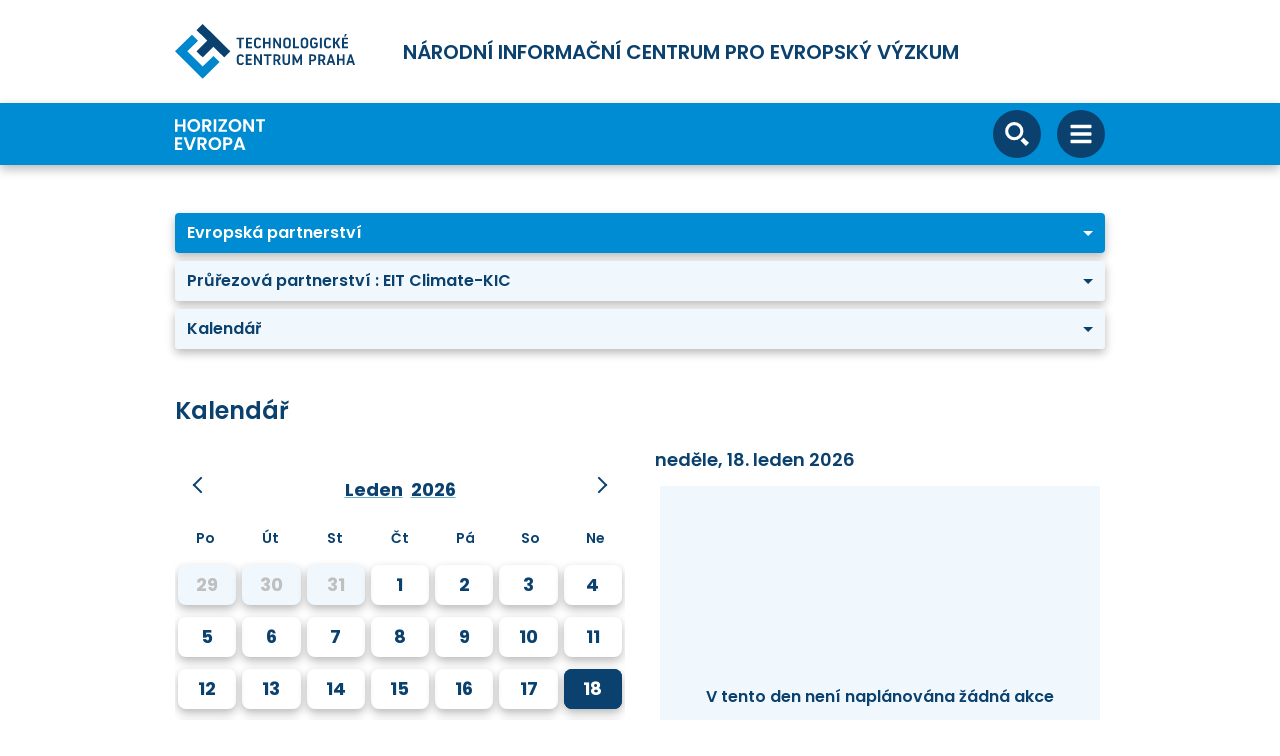

--- FILE ---
content_type: text/html; charset=UTF-8
request_url: https://www.horizontevropa.cz/cs/struktura-programu-he/evropska-partnerstvi/prurezova-partnerstvi/eit-climate-kic/kalendar
body_size: 221111
content:
<!DOCTYPE html>
<html lang="cs">
<head>
    <meta charset="UTF-8">
    <meta name="viewport" content="width=device-width, initial-scale=1">
    <meta http-equiv="X-UA-Compatible" content="IE=edge">
    <meta name="csrf-param" content="_csrf">
<meta name="csrf-token" content="CpBDqJd3ltmcLFJrXqFO1Xsw2YLaNKEQdd6_ncDay5gz2Szq0BjVlspkADkP5QvhGXW-55hs2yYZkoeslveS3g==">
    <title>Kalendář | Portál Horizont Evropa</title>
    <link href="/client-assets/styles/main.css?v=5" rel="stylesheet">
    <script type="text/javascript">
        var environment = 'prod';
    </script>
    <link rel="canonical" href="https://www.horizontevropa.cz/cs/struktura-programu-he/evropska-partnerstvi/prurezova-partnerstvi/eit-climate-kic/kalendar" />
    <meta name="description" content="Cílem národního informačního portálu pro program Horizont Evropa (HE) je přinášet stěžejní informace o programu HE a jeho částech" />
    <meta name="keywords" content="Horizont, Evropa">
        <!-- Google Tag Manager -->
    <script>(function(w,d,s,l,i){w[l]=w[l]||[];w[l].push({'gtm.start':
                new Date().getTime(),event:'gtm.js'});var f=d.getElementsByTagName(s)[0],
            j=d.createElement(s),dl=l!='dataLayer'?'&l='+l:'';j.async=true;j.src=
            'https://www.googletagmanager.com/gtm.js?id='+i+dl;f.parentNode.insertBefore(j,f);
        })(window,document,'script','dataLayer','GTM-WGFWM3R');</script>
    <!-- End Google Tag Manager -->
    
    <!-- favicons -->
    <link rel="apple-touch-icon" sizes="180x180" href="/apple-touch-icon.png">
    <link rel="icon" type="image/png" sizes="32x32" href="/favicon-32x32.png">
    <link rel="icon" type="image/png" sizes="16x16" href="/favicon-16x16.png">
    <link rel="manifest" href="/site.webmanifest">
    <link rel="mask-icon" href="/safari-pinned-tab.svg" color="#5bbad5">
    <meta name="msapplication-TileColor" content="#2d89ef">
    <meta name="theme-color" content="#ffffff">
</head>
<body>
<!-- Google Tag Manager (noscript) -->
<noscript><iframe src="https://www.googletagmanager.com/ns.html?id=GTM-WGFWM3R"
                  height="0" width="0" style="display:none;visibility:hidden"></iframe></noscript>
<!-- End Google Tag Manager (noscript) -->

<!-- over header -->
<div class="container text-center text-md-left d-flex flex-column flex-md-row align-items-center justify-content-start">
  <a href="https://tc.cz/cs" target="_blank">
    <img src="/images/tc-logo-new-cs.svg" class="img-fluid pt-4 pb-3 pb-md-4" style="width: 180px;">
  </a>
  <p class="h3 text-uppercase text-secondary ml-0 ml-md-5 mb-4 mb-md-0">
    Národní informační centrum pro evropský výzkum  </p>

  <div class="d-none d-xl-flex align-items-center ml-auto">
      <ul class="LangSwitch LangSwitch--OverHeader flex-row navbar-nav ml-auto"><li class="nav-item active"><a class="nav-link font-weight-bold px-2" href="/cs/struktura-programu-he/evropska-partnerstvi/prurezova-partnerstvi/eit-climate-kic/kalendar">CZ</a></li><li class="nav-item"><a class="nav-link font-weight-bold px-2" href="/en/he-programme-structure/european-partnerships/cross-cutting-partnerships/eit-climate-kic/calendar">EN</a></li></ul>
      <!--Search button-->
      <ul class="navbar-nav ml-2">
        <li class="nav-item">
          <a href="#mainSearch" class="btn btn-fab btn-fab-lg rounded-pill btn-secondary-inverse"
             data-toggle="collapse">
            <svg class="icon-default">
              <use xlink:href="#icon-search"></use>
            </svg>
          </a>
        </li>
      </ul>
  </div>

</div>

<header class="bg-primary shadow sticky-top">
  <div class="container">

    <!--Mobile menu-->
    <nav class="Navigation navbar navbar-dark d-xl-none">

      <div class="d-flex align-items-center">
          <!--Logo-->
          <a href="/" class="mr-4">
            <img alt="logo" class="img-fluid" src="/images/heu-logo-cs.svg">
          </a>
      </div>

      <div class="d-flex">

        <!--Search button-->
        <a href="#mainSearchMobile" class="btn btn-fab btn-fab-lg rounded-pill btn-secondary-inverse mr-3"
           data-toggle="collapse">
          <svg class="icon-default">
            <use xlink:href="#icon-search"></use>
          </svg>
        </a>

        <!--Toggle button-->
        <button class="btn btn-fab btn-fab-lg rounded-pill btn-secondary-inverse" type="button" data-toggle="slide"
                data-target="#sideNavigationMobile">
          <svg class="icon-default">
            <use xlink:href="#icon-bars-solid"></use>
          </svg>
        </button>

      </div>

      <!-- Navbar-->
      <div class="SideNavigation" id="sideNavigationMobile">

        <div class="container d-block">
          <div class="SideNavigation-header">

            <!--Close button-->
            <button class="btn btn-fab btn-fab-lg rounded-pill btn-inverse-secondary ml-auto" type="button"
                    data-toggle="slide" data-target="#sideNavigationMobile">
              <svg class="icon-default">
                <use xlink:href="#icon-times-regular"></use>
              </svg>
            </button>

          </div>
          <ul class="navbar-nav flex-row justify-content-center">
                        <li class="nav-item">
                <a href="/cs/faq"
                   class="nav-link">FAQ</a>
            </li>
          </ul>

          <!-- start mobil menu -->
            <ul class="navbar-nav text-center"><li class="nav-item"><a class="nav-link" href="/cs/narodni-kontakty">Tým</a></li><li class="nav-item"><a class="nav-link" href="/cs/nase-sluzby">Služby</a></li><li class="nav-item"><a class="nav-link" href="/cs/aktuality">Aktuality</a></li><li class="nav-item"><a class="nav-link" href="/cs/kalendar">Kalendář</a></li><li class="nav-item"><a class="nav-link" href="/cs/uspesne-pribehy">Úspěšné příběhy</a></li><li class="nav-item"><a class="nav-link" href="/cs/vyzvy">Výzvy</a></li><li class="nav-item"><a class="nav-link dropdown-toggle router-link-exact-active router-link-active" href="/cs/struktura-programu-he" role="button" data-target="#sideNavigationSubmenu5" data-toggle="slide">Struktura Horizontu Evropa a ERA</a></li><li class="nav-item"><a class="nav-link" href="/cs/e-learning">E-learning</a></li></ul><div id="sideNavigationSubmenu5" class="SideNavigation"><div class="container d-block"><div class="SideNavigation-header"><button type="button" class="btn btn-fab btn-fab-lg rounded-pill btn-inverse-secondary" data-toggle="slide" data-target="#sideNavigationSubmenu5"><svg class="icon-default"><use xlink:href="#icon-chevron-left"></use></svg></button><button type="button" class="btn btn-fab btn-fab-lg rounded-pill btn-inverse-secondary" data-toggle="slide" data-target="#sideNavigationMobile"><svg class="icon-default"><use xlink:href="#icon-times-regular"></use></svg></button></div><ul class="navbar-nav text-center"><li class="nav-item"><a class="nav-link" href="/cs/struktura-programu-he/excelentni-veda" data-target="#sideNavigationMobile">Excelentní věda</a></li><li class="nav-item"><a class="nav-link" href="/cs/struktura-programu-he/globalni-vyzvy-konkurenceschopnost" data-target="#sideNavigationMobile">Globální výzvy a konkurenceschopnost</a></li><li class="nav-item"><a class="nav-link" href="/cs/struktura-programu-he/inovativni-evropa" data-target="#sideNavigationMobile">Inovativní Evropa</a></li><li class="nav-item"><a class="nav-link" href="/cs/struktura-programu-he/rozsirovani-ucasti-posilovani-era" data-target="#sideNavigationMobile">Rozšiřování účasti a posilování ERA</a></li><li class="nav-item"><a class="nav-link" href="/cs/struktura-programu-he/euratom" data-target="#sideNavigationMobile">Euratom</a></li><li class="nav-item"><a class="nav-link" href="/cs/struktura-programu-he/mise" data-target="#sideNavigationMobile">Mise</a></li><li class="nav-item"><a class="nav-link" href="/cs/struktura-programu-he/evropska-partnerstvi" data-target="#sideNavigationMobile">Evropská partnerství</a></li><li class="nav-item"><a class="nav-link" href="/cs/struktura-programu-he/era,-programy,-fondy-a-iniciativy-eu" data-target="#sideNavigationMobile">ERA, programy, fondy a iniciativy EU</a></li></ul></div></div>
         <!-- finish mobil menu -->

          <ul class="navbar-nav flex-row justify-content-center">
            <li class="nav-item px-4">
              <a href="https://www.tc.cz/cs" class="nav-link">
                <img alt="logo" class="img-fluid" src="/images/orp-logo.svg">
              </a>
            </li>
            <li class="nav-item px-4">
              <a href="https://ec.europa.eu/info/index_cs" class="nav-link">
                <img alt="logo" class="img-fluid" src="/images/eu-flag.svg">
              </a>
            </li>
          </ul>
          <!-- start lang menu -->
          <ul class="LangSwitch navbar-nav flex-row justify-content-center"><li class="nav-item active"><a class="nav-link px-2" href="/cs/struktura-programu-he/evropska-partnerstvi/prurezova-partnerstvi/eit-climate-kic/kalendar">CZ</a></li><li class="nav-item"><a class="nav-link px-2" href="/en/he-programme-structure/european-partnerships/cross-cutting-partnerships/eit-climate-kic/calendar">EN</a></li></ul>          <!-- finish lang menu -->
        </div>

      </div>

      <!--Collapsing search-->
      <div class="collapse position-absolute w-100" id="mainSearchMobile">
        <form action="/cs/vyhledavani" method="get">
          <div class="d-flex align-items-center w-100">
            <div class="input-group input-group-lg w-100 py-3">
              <input type="text" class="form-control" placeholder="Hledejte" aria-label="Hledejte" name="q" value="">
            </div>
            <button type="submit"
                    class="btn btn-fab btn-fab-lg rounded-pill btn-secondary-inverse flex-shrink-0 ml-3">
              <svg class="icon-default">
                <use xlink:href="#icon-search"></use>
              </svg>
            </button>
            <a href="#mainSearchMobile"
               class="btn btn-fab btn-fab-lg rounded-pill btn-secondary-inverse flex-shrink-0 ml-3"
               data-toggle="collapse">
              <svg class="icon-default">
                <use xlink:href="#icon-times-regular"></use>
              </svg>
            </a>
          </div>
        </form>
      </div>

    </nav>

    <!--Desktop menu-->
    <nav class="Navigation navbar navbar-expand-xl navbar-dark d-none d-xl-flex">

      <!--Logo-->
      <a href="/cs" class="mr-4">
        <img alt="logo" class="img-fluid" src="/images/heu-logo-cs.svg">
      </a>

        <ul class="navbar-nav flex-row justify-content-center">
                    </ul>

        <ul class="navbar-nav align-items-center"><li class="nav-item text-center"><a class="nav-link" href="/cs/narodni-kontakty">Tým</a></li><li class="nav-item text-center"><a class="nav-link" href="/cs/nase-sluzby">Služby</a><ul class="dropdown-menu" style="min-width: 22rem"><li><a class="dropdown-item text-wrap" href="/cs/nase-sluzby/informacni-publikacni-cinnost">Informační a publikační činnost</a></li><li><a class="dropdown-item text-wrap" href="/cs/nase-sluzby/skolici-aktivity">Školicí aktivity</a></li><li><a class="dropdown-item text-wrap" href="/cs/nase-sluzby/konzultacni-cinnost">Konzultační činnost</a></li><li><a class="dropdown-item text-wrap" href="/cs/nase-sluzby/expertni-podpora-statni-sprave">Expertní podpora státní správě</a></li><li><a class="dropdown-item text-wrap" href="/cs/nase-sluzby/czeder-pracovni-skupiny-a-jine">CZEDER, pracovní skupiny a jiné</a></li><li><a class="dropdown-item text-wrap" href="/cs/nase-sluzby/sluzby-NCP-projektu">Služby NCP projektů</a></li></ul></li><li class="nav-item text-center"><a class="nav-link" href="/cs/aktuality">Aktuality</a></li><li class="nav-item text-center"><a class="nav-link" href="/cs/kalendar">Kalendář</a></li><li class="nav-item text-center"><a class="nav-link" href="/cs/uspesne-pribehy">Úspěšné příběhy</a></li><li class="nav-item text-center"><a class="nav-link" href="/cs/vyzvy">Výzvy</a></li><li class="nav-item dropdown"><a class="nav-link dropdown-toggle router-link-exact-active router-link-active" href="/cs/struktura-programu-he" role="button" data-toggle="dropdown">Struktura Horizontu Evropa a ERA</a><ul class="dropdown-menu" style="min-width: 22rem"><li><a class="dropdown-item text-wrap" href="/cs/struktura-programu-he/excelentni-veda">Excelentní věda</a></li><li><a class="dropdown-item text-wrap" href="/cs/struktura-programu-he/globalni-vyzvy-konkurenceschopnost">Globální výzvy a konkurenceschopnost</a></li><li><a class="dropdown-item text-wrap" href="/cs/struktura-programu-he/inovativni-evropa">Inovativní Evropa</a></li><li><a class="dropdown-item text-wrap" href="/cs/struktura-programu-he/rozsirovani-ucasti-posilovani-era">Rozšiřování účasti a posilování ERA</a></li><li><a class="dropdown-item text-wrap" href="/cs/struktura-programu-he/euratom">Euratom</a></li><li><a class="dropdown-item text-wrap" href="/cs/struktura-programu-he/mise">Mise</a></li><li><a class="dropdown-item text-wrap router-link-exact-active router-link-active" href="/cs/struktura-programu-he/evropska-partnerstvi">Evropská partnerství</a></li><li><a class="dropdown-item text-wrap" href="/cs/struktura-programu-he/era,-programy,-fondy-a-iniciativy-eu">ERA, programy, fondy a iniciativy EU</a></li></ul></li><li class="nav-item text-center"><a class="nav-link" href="/cs/e-learning">E-learning</a></li></ul>
        <ul class="LangSwitch navbar-nav ml-auto d-xl-none"><li class="nav-item active"><a class="nav-link px-2" href="/cs/struktura-programu-he/evropska-partnerstvi/prurezova-partnerstvi/eit-climate-kic/kalendar">CZ</a></li><li class="nav-item"><a class="nav-link px-2" href="/en/he-programme-structure/european-partnerships/cross-cutting-partnerships/eit-climate-kic/calendar">EN</a></li></ul>
      <!--Search button-->
      <ul class="navbar-nav ml-2 d-xl-none">
        <li class="nav-item">
          <a href="#mainSearch" class="btn btn-fab btn-fab-lg rounded-pill btn-secondary-inverse"
             data-toggle="collapse">
            <svg class="icon-default">
              <use xlink:href="#icon-search"></use>
            </svg>
          </a>
        </li>
      </ul>

      <!--Collapsing search-->
      <div class="collapse position-absolute w-100 bg-primary" id="mainSearch">
        <form action="/cs/vyhledavani" method="get">
          <div class="d-flex align-items-center w-100">
            <div class="input-group input-group-lg w-100">
              <input type="text" class="form-control" placeholder="Hledejte" aria-label="Hledejte" name="q" value="">
            </div>
            <button type="submit"
                    class="btn btn-fab btn-fab-lg rounded-pill btn-secondary-inverse flex-shrink-0 ml-3">
              <svg class="icon-default">
                <use xlink:href="#icon-search"></use>
              </svg>
            </button>
            <a href="#mainSearch" class="btn btn-fab btn-fab-lg rounded-pill btn-secondary-inverse flex-shrink-0 ml-3"
               data-toggle="collapse">
              <svg class="icon-default">
                <use xlink:href="#icon-times-regular"></use>
              </svg>
            </a>
          </div>
        </form>
      </div>

    </nav>

  </div>
</header>

<main class="mt-5">

    
    
<!-- view yiifcategory -- index -->
    <script type="text/javascript">
        var category_id = '693';
        var i18n = { };
    </script>

    
    
<!-- view yiifsubmenu -- submenu-level-3 -->
<div class="container">
    <div class="mb-4">
        <section class="mb-5 no-print">
            <div class="d-none d-xl-block">
                                <div class="d-flex">
                    <!-- svetle menu -->
                    <div class="dropdown w-50">
                        <a href="/cs/struktura-programu-he/evropska-partnerstvi" role="button" id="dropdownMenuLink1" data-toggle="dropdown" aria-haspopup="true" aria-expanded="false"
                           class="btn btn-lg btn-primary-static-text dropdown-toggle w-100 rounded-bottom-0 rounded-right-0 rounded-sm no-shadows px-5 text-truncate">
                            Evropská partnerství                        </a>
                        <img alt="logo" src="/images/menu-arrow.svg" class="BreadcrumbsArrow">
                        <ul aria-labelledby="dropdownMenuLink1" class="BreadcrumbsLeft-levelOne dropdown-menu w-100">
                                                            <li class="dropdown dropright">
                                    <a href="/cs/struktura-programu-he/excelentni-veda" aria-current="page"
                                       class="dropdown-item dropdown-toggle px-5 text-wrap router-link-exact-active router-link-active"
                                       role="button" id="dropdownMenuSubLink0"
                                       aria-haspopup="true" aria-expanded="false">Excelentní věda</a>
                                    <ul aria-labelledby="dropdownMenuSubLink0"
                                        class="BreadcrumbsLeft-levelTwo dropdown-menu">                                            <li>
                                                <a href="/cs/struktura-programu-he/excelentni-veda/evropska-rada-pro-vyzkum"
                                                   class="dropdown-item px-5 text-wrap">Evropská rada pro výzkum</a>
                                            </li>                                            <li>
                                                <a href="/cs/struktura-programu-he/excelentni-veda/akce-marie-sklodowska-curie"
                                                   class="dropdown-item px-5 text-wrap">Akce Marie Skłodowska-Curie</a>
                                            </li>                                            <li>
                                                <a href="/cs/struktura-programu-he/excelentni-veda/vyzkumne-infrastruktury"
                                                   class="dropdown-item px-5 text-wrap">Výzkumné infrastruktury</a>
                                            </li>                                    </ul>
                                </li>                                <li class="dropdown dropright">
                                    <a href="/cs/struktura-programu-he/globalni-vyzvy-konkurenceschopnost" aria-current="page"
                                       class="dropdown-item dropdown-toggle px-5 text-wrap router-link-exact-active router-link-active"
                                       role="button" id="dropdownMenuSubLink1"
                                       aria-haspopup="true" aria-expanded="false">Globální výzvy a konkurenceschopnost</a>
                                    <ul aria-labelledby="dropdownMenuSubLink1"
                                        class="BreadcrumbsLeft-levelTwo dropdown-menu">                                            <li>
                                                <a href="/cs/struktura-programu-he/globalni-vyzvy-konkurenceschopnost/klastr-1-zdravi"
                                                   class="dropdown-item px-5 text-wrap">Klastr 1 - zdraví</a>
                                            </li>                                            <li>
                                                <a href="/cs/struktura-programu-he/globalni-vyzvy-konkurenceschopnost/klastr-2-kultura-kreativita-inkluzivni-spolecnost"
                                                   class="dropdown-item px-5 text-wrap">Klastr 2 -  kultura, kreativita a inkluzivní společnost</a>
                                            </li>                                            <li>
                                                <a href="/cs/struktura-programu-he/globalni-vyzvy-konkurenceschopnost/klastr-3-civilni-bezpecnost-spolecnost"
                                                   class="dropdown-item px-5 text-wrap">Klastr 3 - civilní bezpečnost pro společnost</a>
                                            </li>                                            <li>
                                                <a href="/cs/struktura-programu-he/globalni-vyzvy-konkurenceschopnost/klastr-4-digitalizace-prumysl-vesmir"
                                                   class="dropdown-item px-5 text-wrap">Klastr 4 - digitalizace, průmysl a vesmír</a>
                                            </li>                                            <li>
                                                <a href="/cs/struktura-programu-he/globalni-vyzvy-konkurenceschopnost/klastr-5-klima-energetika-doprava"
                                                   class="dropdown-item px-5 text-wrap">Klastr 5 - klima, energetika a doprava</a>
                                            </li>                                            <li>
                                                <a href="/cs/struktura-programu-he/globalni-vyzvy-konkurenceschopnost/klastr-6-potraviny-bioekonomika-prirodni-zdroje-zemedelstvi-zivotni-prostredi"
                                                   class="dropdown-item px-5 text-wrap">Klastr 6 - potraviny, bioekonomika, přírodní zdroje, zemědělství a životní prostředí</a>
                                            </li>                                            <li>
                                                <a href="/cs/struktura-programu-he/globalni-vyzvy-konkurenceschopnost/nejaderne-prime-akce-spolecneho-vyzkumneho-strediska"
                                                   class="dropdown-item px-5 text-wrap">Nejaderné přímé akce Společného výzkumného střediska</a>
                                            </li>                                    </ul>
                                </li>                                <li class="dropdown dropright">
                                    <a href="/cs/struktura-programu-he/inovativni-evropa" aria-current="page"
                                       class="dropdown-item dropdown-toggle px-5 text-wrap router-link-exact-active router-link-active"
                                       role="button" id="dropdownMenuSubLink2"
                                       aria-haspopup="true" aria-expanded="false">Inovativní Evropa</a>
                                    <ul aria-labelledby="dropdownMenuSubLink2"
                                        class="BreadcrumbsLeft-levelTwo dropdown-menu">                                            <li>
                                                <a href="/cs/struktura-programu-he/inovativni-evropa/evropska-rada-pro-inovace"
                                                   class="dropdown-item px-5 text-wrap">Evropská rada pro inovace</a>
                                            </li>                                            <li>
                                                <a href="/cs/struktura-programu-he/inovativni-evropa/evropske-inovacni-ekosystemy"
                                                   class="dropdown-item px-5 text-wrap">Evropské inovační ekosystémy</a>
                                            </li>                                            <li>
                                                <a href="/cs/struktura-programu-he/inovativni-evropa/evropsky-inovacni-technologicky-institut"
                                                   class="dropdown-item px-5 text-wrap">Evropský inovační a technologický institut</a>
                                            </li>                                    </ul>
                                </li>                                <li class="dropdown dropright">
                                    <a href="/cs/struktura-programu-he/rozsirovani-ucasti-posilovani-era" aria-current="page"
                                       class="dropdown-item dropdown-toggle px-5 text-wrap router-link-exact-active router-link-active"
                                       role="button" id="dropdownMenuSubLink3"
                                       aria-haspopup="true" aria-expanded="false">Rozšiřování účasti a posilování ERA</a>
                                    <ul aria-labelledby="dropdownMenuSubLink3"
                                        class="BreadcrumbsLeft-levelTwo dropdown-menu">                                            <li>
                                                <a href="/cs/struktura-programu-he/rozsirovani-ucasti-posilovani-era/rozsirovani-ucasti-sireni-excelence"
                                                   class="dropdown-item px-5 text-wrap">Rozšiřování účasti a šíření excelence</a>
                                            </li>                                            <li>
                                                <a href="/cs/struktura-programu-he/rozsirovani-ucasti-posilovani-era/reforma-zlepseni-evropskeho-systemu-vyzkumu-inovaci"
                                                   class="dropdown-item px-5 text-wrap">Reforma a zlepšení evropského systému výzkumu a inovací </a>
                                            </li>                                    </ul>
                                </li>                                    <li>
                                        <a href="/cs/struktura-programu-he/euratom"
                                           class="dropdown-item px-5 text-wrap">Euratom</a>
                                    </li>                                <li class="dropdown dropright">
                                    <a href="/cs/struktura-programu-he/mise" aria-current="page"
                                       class="dropdown-item dropdown-toggle px-5 text-wrap router-link-exact-active router-link-active"
                                       role="button" id="dropdownMenuSubLink5"
                                       aria-haspopup="true" aria-expanded="false">Mise</a>
                                    <ul aria-labelledby="dropdownMenuSubLink5"
                                        class="BreadcrumbsLeft-levelTwo dropdown-menu">                                            <li>
                                                <a href="/cs/struktura-programu-he/mise/rakovina"
                                                   class="dropdown-item px-5 text-wrap">Rakovina</a>
                                            </li>                                            <li>
                                                <a href="/cs/struktura-programu-he/mise/adaptace-zmenu-klimatu-vcetne-spolecenske-transformace"
                                                   class="dropdown-item px-5 text-wrap">Adaptace na změnu klimatu včetně společenské transformace</a>
                                            </li>                                            <li>
                                                <a href="/cs/struktura-programu-he/mise/zdrave-oceany-more-pobrezni-vnitrozemske-vody"
                                                   class="dropdown-item px-5 text-wrap">Zdravé oceány, moře, pobřežní a vnitrozemské vody</a>
                                            </li>                                            <li>
                                                <a href="/cs/struktura-programu-he/mise/klimaticky-neutralni-chytra-mesta"
                                                   class="dropdown-item px-5 text-wrap">Klimaticky neutrální a chytrá města</a>
                                            </li>                                            <li>
                                                <a href="/cs/struktura-programu-he/mise/zdrava-puda-potraviny"
                                                   class="dropdown-item px-5 text-wrap">Zdravá půda a potraviny</a>
                                            </li>                                    </ul>
                                </li>                                <li class="dropdown dropright">
                                    <a href="/cs/struktura-programu-he/evropska-partnerstvi" aria-current="page"
                                       class="dropdown-item dropdown-toggle px-5 text-wrap router-link-exact-active router-link-active"
                                       role="button" id="dropdownMenuSubLink6"
                                       aria-haspopup="true" aria-expanded="false">Evropská partnerství</a>
                                    <ul aria-labelledby="dropdownMenuSubLink6"
                                        class="BreadcrumbsLeft-levelTwo dropdown-menu">                                        <li>
                                            <a href="/cs/struktura-programu-he/evropska-partnerstvi/zdravi" aria-current="page"
                                               class="dropdown-item px-5 text-wrap router-link-exact-active router-link-active">Zdraví</a>
                                            <ul class="list-unstyled">                                                <li>
                                                <a href="/cs/struktura-programu-he/evropska-partnerstvi/zdravi/eu-africa-global-health" class="dropdown-item px-5 text-wrap d-flex align-items-baseline">
                                                    <svg class="icon-bullet-small flex-shrink-0 mr-3"><use xlink:href="#icon-bullet"></use></svg>
                                                    EU-Africa Global Health                                                </a>
                                                </li>                                                <li>
                                                <a href="/cs/struktura-programu-he/evropska-partnerstvi/zdravi/innovative-health-initiative" class="dropdown-item px-5 text-wrap d-flex align-items-baseline">
                                                    <svg class="icon-bullet-small flex-shrink-0 mr-3"><use xlink:href="#icon-bullet"></use></svg>
                                                    Innovative Health (Initiative)                                                </a>
                                                </li>                                                <li>
                                                <a href="/cs/struktura-programu-he/evropska-partnerstvi/zdravi/chemicals-risk-assessment" class="dropdown-item px-5 text-wrap d-flex align-items-baseline">
                                                    <svg class="icon-bullet-small flex-shrink-0 mr-3"><use xlink:href="#icon-bullet"></use></svg>
                                                    Chemicals Risk Assessment                                                </a>
                                                </li>                                                <li>
                                                <a href="/cs/struktura-programu-he/evropska-partnerstvi/zdravi/era-health-research" class="dropdown-item px-5 text-wrap d-flex align-items-baseline">
                                                    <svg class="icon-bullet-small flex-shrink-0 mr-3"><use xlink:href="#icon-bullet"></use></svg>
                                                    ERA for Health Research                                                </a>
                                                </li>                                                <li>
                                                <a href="/cs/struktura-programu-he/evropska-partnerstvi/zdravi/health-care-systems-transformation" class="dropdown-item px-5 text-wrap d-flex align-items-baseline">
                                                    <svg class="icon-bullet-small flex-shrink-0 mr-3"><use xlink:href="#icon-bullet"></use></svg>
                                                    Health and Care Systems Transformation                                                </a>
                                                </li>                                                <li>
                                                <a href="/cs/struktura-programu-he/evropska-partnerstvi/zdravi/personalised-medicine" class="dropdown-item px-5 text-wrap d-flex align-items-baseline">
                                                    <svg class="icon-bullet-small flex-shrink-0 mr-3"><use xlink:href="#icon-bullet"></use></svg>
                                                    Personalised Medicine                                                </a>
                                                </li>                                                <li>
                                                <a href="/cs/struktura-programu-he/evropska-partnerstvi/zdravi/rare-diseases" class="dropdown-item px-5 text-wrap d-flex align-items-baseline">
                                                    <svg class="icon-bullet-small flex-shrink-0 mr-3"><use xlink:href="#icon-bullet"></use></svg>
                                                    Rare Diseases                                                </a>
                                                </li>                                                <li>
                                                <a href="/cs/struktura-programu-he/evropska-partnerstvi/zdravi/one-health-antimicrobial-resistance" class="dropdown-item px-5 text-wrap d-flex align-items-baseline">
                                                    <svg class="icon-bullet-small flex-shrink-0 mr-3"><use xlink:href="#icon-bullet"></use></svg>
                                                    One Health / Antimicrobial Resistance                                                </a>
                                                </li>                                            </ul>
                                        </li>                                        <li>
                                            <a href="/cs/struktura-programu-he/evropska-partnerstvi/digitalizace-prumysl-vesmir" aria-current="page"
                                               class="dropdown-item px-5 text-wrap router-link-exact-active router-link-active">Digitalizace, průmysl a vesmír</a>
                                            <ul class="list-unstyled">                                                <li>
                                                <a href="/cs/struktura-programu-he/evropska-partnerstvi/digitalizace-prumysl-vesmir/high-performance-computing" class="dropdown-item px-5 text-wrap d-flex align-items-baseline">
                                                    <svg class="icon-bullet-small flex-shrink-0 mr-3"><use xlink:href="#icon-bullet"></use></svg>
                                                    High Performance Computing (HPC)                                                </a>
                                                </li>                                                <li>
                                                <a href="/cs/struktura-programu-he/evropska-partnerstvi/digitalizace-prumysl-vesmir/key-digital-technologies" class="dropdown-item px-5 text-wrap d-flex align-items-baseline">
                                                    <svg class="icon-bullet-small flex-shrink-0 mr-3"><use xlink:href="#icon-bullet"></use></svg>
                                                    Partnerství pro čipy (CHIPS JU)                                                </a>
                                                </li>                                                <li>
                                                <a href="/cs/struktura-programu-he/evropska-partnerstvi/digitalizace-prumysl-vesmir/smart-networks-services" class="dropdown-item px-5 text-wrap d-flex align-items-baseline">
                                                    <svg class="icon-bullet-small flex-shrink-0 mr-3"><use xlink:href="#icon-bullet"></use></svg>
                                                    Smart Networks and Services (SNS)                                                </a>
                                                </li>                                                <li>
                                                <a href="/cs/struktura-programu-he/evropska-partnerstvi/digitalizace-prumysl-vesmir/artifical-intelligence-data-robotics" class="dropdown-item px-5 text-wrap d-flex align-items-baseline">
                                                    <svg class="icon-bullet-small flex-shrink-0 mr-3"><use xlink:href="#icon-bullet"></use></svg>
                                                    Artificial Intelligence, Data and Robotics (ADRA)                                                </a>
                                                </li>                                                <li>
                                                <a href="/cs/struktura-programu-he/evropska-partnerstvi/digitalizace-prumysl-vesmir/photonics" class="dropdown-item px-5 text-wrap d-flex align-items-baseline">
                                                    <svg class="icon-bullet-small flex-shrink-0 mr-3"><use xlink:href="#icon-bullet"></use></svg>
                                                    Photonics                                                </a>
                                                </li>                                                <li>
                                                <a href="/cs/struktura-programu-he/evropska-partnerstvi/digitalizace-prumysl-vesmir/clean-steel-low-carbon-steelmaking" class="dropdown-item px-5 text-wrap d-flex align-items-baseline">
                                                    <svg class="icon-bullet-small flex-shrink-0 mr-3"><use xlink:href="#icon-bullet"></use></svg>
                                                    Clean Steel - Low Carbon Steelmaking                                                </a>
                                                </li>                                                <li>
                                                <a href="/cs/struktura-programu-he/evropska-partnerstvi/digitalizace-prumysl-vesmir/european-metrology" class="dropdown-item px-5 text-wrap d-flex align-items-baseline">
                                                    <svg class="icon-bullet-small flex-shrink-0 mr-3"><use xlink:href="#icon-bullet"></use></svg>
                                                    European Metrology                                                </a>
                                                </li>                                                <li>
                                                <a href="/cs/struktura-programu-he/evropska-partnerstvi/digitalizace-prumysl-vesmir/made-in-europe" class="dropdown-item px-5 text-wrap d-flex align-items-baseline">
                                                    <svg class="icon-bullet-small flex-shrink-0 mr-3"><use xlink:href="#icon-bullet"></use></svg>
                                                    Made in Europe                                                </a>
                                                </li>                                                <li>
                                                <a href="/cs/struktura-programu-he/evropska-partnerstvi/digitalizace-prumysl-vesmir/processes4planet-transforming-european-process-industry-sustainable-society" class="dropdown-item px-5 text-wrap d-flex align-items-baseline">
                                                    <svg class="icon-bullet-small flex-shrink-0 mr-3"><use xlink:href="#icon-bullet"></use></svg>
                                                    Processes4Planet – Transforming the European Process Industry for a sustainable society                                                </a>
                                                </li>                                                <li>
                                                <a href="/cs/struktura-programu-he/evropska-partnerstvi/digitalizace-prumysl-vesmir/globally-competitive-space-systems" class="dropdown-item px-5 text-wrap d-flex align-items-baseline">
                                                    <svg class="icon-bullet-small flex-shrink-0 mr-3"><use xlink:href="#icon-bullet"></use></svg>
                                                    Globally competitive Space Systems                                                </a>
                                                </li>                                                <li>
                                                <a href="/cs/struktura-programu-he/evropska-partnerstvi/digitalizace-prumysl-vesmir/geological-service-for-europe" class="dropdown-item px-5 text-wrap d-flex align-items-baseline">
                                                    <svg class="icon-bullet-small flex-shrink-0 mr-3"><use xlink:href="#icon-bullet"></use></svg>
                                                    Geological Service for Europe                                                </a>
                                                </li>                                                <li>
                                                <a href="/cs/struktura-programu-he/evropska-partnerstvi/digitalizace-prumysl-vesmir/innovative-materials-for-eu---nove-2025-27" class="dropdown-item px-5 text-wrap d-flex align-items-baseline">
                                                    <svg class="icon-bullet-small flex-shrink-0 mr-3"><use xlink:href="#icon-bullet"></use></svg>
                                                    Innovative Materials for EU - NOVÉ 2025-27                                                </a>
                                                </li>                                                <li>
                                                <a href="/cs/struktura-programu-he/evropska-partnerstvi/digitalizace-prumysl-vesmir/textiles-for-the-future" class="dropdown-item px-5 text-wrap d-flex align-items-baseline">
                                                    <svg class="icon-bullet-small flex-shrink-0 mr-3"><use xlink:href="#icon-bullet"></use></svg>
                                                    Textiles for the Future - NOVÉ 2025-27                                                </a>
                                                </li>                                                <li>
                                                <a href="/cs/struktura-programu-he/evropska-partnerstvi/digitalizace-prumysl-vesmir/virtual-worlds---nove-2025-27" class="dropdown-item px-5 text-wrap d-flex align-items-baseline">
                                                    <svg class="icon-bullet-small flex-shrink-0 mr-3"><use xlink:href="#icon-bullet"></use></svg>
                                                    Virtual Worlds - NOVÉ 2025-27                                                </a>
                                                </li>                                                <li>
                                                <a href="/cs/struktura-programu-he/evropska-partnerstvi/digitalizace-prumysl-vesmir/raw-materials-for-the-green-and-digital-transition---nove-2025-27" class="dropdown-item px-5 text-wrap d-flex align-items-baseline">
                                                    <svg class="icon-bullet-small flex-shrink-0 mr-3"><use xlink:href="#icon-bullet"></use></svg>
                                                    Raw Materials for the Green and Digital Transition - NOVÉ 2025-27                                                </a>
                                                </li>                                            </ul>
                                        </li>                                        <li>
                                            <a href="/cs/struktura-programu-he/evropska-partnerstvi/klima-energetika-doprava" aria-current="page"
                                               class="dropdown-item px-5 text-wrap router-link-exact-active router-link-active">Klima, energetika a doprava</a>
                                            <ul class="list-unstyled">                                                <li>
                                                <a href="/cs/struktura-programu-he/evropska-partnerstvi/klima-energetika-doprava/transforming-europes-rail-system" class="dropdown-item px-5 text-wrap d-flex align-items-baseline">
                                                    <svg class="icon-bullet-small flex-shrink-0 mr-3"><use xlink:href="#icon-bullet"></use></svg>
                                                    Transforming Europe&#039;s rail system                                                </a>
                                                </li>                                                <li>
                                                <a href="/cs/struktura-programu-he/evropska-partnerstvi/klima-energetika-doprava/integrated-air-traffic-management-atm" class="dropdown-item px-5 text-wrap d-flex align-items-baseline">
                                                    <svg class="icon-bullet-small flex-shrink-0 mr-3"><use xlink:href="#icon-bullet"></use></svg>
                                                    Integrated Air Traffic Management (ATM)                                                </a>
                                                </li>                                                <li>
                                                <a href="/cs/struktura-programu-he/evropska-partnerstvi/klima-energetika-doprava/clean-aviation" class="dropdown-item px-5 text-wrap d-flex align-items-baseline">
                                                    <svg class="icon-bullet-small flex-shrink-0 mr-3"><use xlink:href="#icon-bullet"></use></svg>
                                                    Clean Aviation                                                </a>
                                                </li>                                                <li>
                                                <a href="/cs/struktura-programu-he/evropska-partnerstvi/klima-energetika-doprava/clean-hydrogen" class="dropdown-item px-5 text-wrap d-flex align-items-baseline">
                                                    <svg class="icon-bullet-small flex-shrink-0 mr-3"><use xlink:href="#icon-bullet"></use></svg>
                                                    Clean Hydrogen                                                </a>
                                                </li>                                                <li>
                                                <a href="/cs/struktura-programu-he/evropska-partnerstvi/klima-energetika-doprava/people-centric-sustainable-built-environment-built4people" class="dropdown-item px-5 text-wrap d-flex align-items-baseline">
                                                    <svg class="icon-bullet-small flex-shrink-0 mr-3"><use xlink:href="#icon-bullet"></use></svg>
                                                    People-centric sustainable built environment (Built4People)                                                </a>
                                                </li>                                                <li>
                                                <a href="/cs/struktura-programu-he/evropska-partnerstvi/klima-energetika-doprava/towards-zero-emission-road-transport-2zero" class="dropdown-item px-5 text-wrap d-flex align-items-baseline">
                                                    <svg class="icon-bullet-small flex-shrink-0 mr-3"><use xlink:href="#icon-bullet"></use></svg>
                                                    Towards zero-emission road transport (2ZERO)                                                </a>
                                                </li>                                                <li>
                                                <a href="/cs/struktura-programu-he/evropska-partnerstvi/klima-energetika-doprava/connected-automated-driving-ccam" class="dropdown-item px-5 text-wrap d-flex align-items-baseline">
                                                    <svg class="icon-bullet-small flex-shrink-0 mr-3"><use xlink:href="#icon-bullet"></use></svg>
                                                    Connected and Automated Driving (CCAM)                                                </a>
                                                </li>                                                <li>
                                                <a href="/cs/struktura-programu-he/evropska-partnerstvi/klima-energetika-doprava/zero-emission-waterborne-transport" class="dropdown-item px-5 text-wrap d-flex align-items-baseline">
                                                    <svg class="icon-bullet-small flex-shrink-0 mr-3"><use xlink:href="#icon-bullet"></use></svg>
                                                    Zero-emission waterborne transport                                                </a>
                                                </li>                                                <li>
                                                <a href="/cs/struktura-programu-he/evropska-partnerstvi/klima-energetika-doprava/industrial-battery-value-chain" class="dropdown-item px-5 text-wrap d-flex align-items-baseline">
                                                    <svg class="icon-bullet-small flex-shrink-0 mr-3"><use xlink:href="#icon-bullet"></use></svg>
                                                    Industrial Battery Value Chain                                                </a>
                                                </li>                                                <li>
                                                <a href="/cs/struktura-programu-he/evropska-partnerstvi/klima-energetika-doprava/driving-urban-transitions-sustainable-future-dut" class="dropdown-item px-5 text-wrap d-flex align-items-baseline">
                                                    <svg class="icon-bullet-small flex-shrink-0 mr-3"><use xlink:href="#icon-bullet"></use></svg>
                                                    Driving urban transitions to a sustainable future (DUT)                                                </a>
                                                </li>                                                <li>
                                                <a href="/cs/struktura-programu-he/evropska-partnerstvi/klima-energetika-doprava/clean-energy-transition" class="dropdown-item px-5 text-wrap d-flex align-items-baseline">
                                                    <svg class="icon-bullet-small flex-shrink-0 mr-3"><use xlink:href="#icon-bullet"></use></svg>
                                                    Clean Energy Transition                                                </a>
                                                </li>                                            </ul>
                                        </li>                                        <li>
                                            <a href="/cs/struktura-programu-he/evropska-partnerstvi/potraviny-bioekonomika-prirodni-zdroje-zemedelstvi-zivotni-prostredi" aria-current="page"
                                               class="dropdown-item px-5 text-wrap router-link-exact-active router-link-active">Potraviny, bioekonomika, přírodní zdroje, zemědělství a životní prostředí</a>
                                            <ul class="list-unstyled">                                                <li>
                                                <a href="/cs/struktura-programu-he/evropska-partnerstvi/potraviny-bioekonomika-prirodni-zdroje-zemedelstvi-zivotni-prostredi/accelerating-farming-systems-transition-agro-ecology-living-labs-research-infrastructures" class="dropdown-item px-5 text-wrap d-flex align-items-baseline">
                                                    <svg class="icon-bullet-small flex-shrink-0 mr-3"><use xlink:href="#icon-bullet"></use></svg>
                                                    Accelerating farming systems transition: agro-ecology living labs and research infrastructures                                                </a>
                                                </li>                                                <li>
                                                <a href="/cs/struktura-programu-he/evropska-partnerstvi/potraviny-bioekonomika-prirodni-zdroje-zemedelstvi-zivotni-prostredi/animal-health-pah" class="dropdown-item px-5 text-wrap d-flex align-items-baseline">
                                                    <svg class="icon-bullet-small flex-shrink-0 mr-3"><use xlink:href="#icon-bullet"></use></svg>
                                                    Animal health (PAH)                                                </a>
                                                </li>                                                <li>
                                                <a href="/cs/struktura-programu-he/evropska-partnerstvi/potraviny-bioekonomika-prirodni-zdroje-zemedelstvi-zivotni-prostredi/agriculture-of-data" class="dropdown-item px-5 text-wrap d-flex align-items-baseline">
                                                    <svg class="icon-bullet-small flex-shrink-0 mr-3"><use xlink:href="#icon-bullet"></use></svg>
                                                    Agriculture of data                                                </a>
                                                </li>                                                <li>
                                                <a href="/cs/struktura-programu-he/evropska-partnerstvi/potraviny-bioekonomika-prirodni-zdroje-zemedelstvi-zivotni-prostredi/rescuing-biodiversity-safeguard-life-earth" class="dropdown-item px-5 text-wrap d-flex align-items-baseline">
                                                    <svg class="icon-bullet-small flex-shrink-0 mr-3"><use xlink:href="#icon-bullet"></use></svg>
                                                    Rescuing biodiversity to safeguard life on Earth                                                </a>
                                                </li>                                                <li>
                                                <a href="/cs/struktura-programu-he/evropska-partnerstvi/potraviny-bioekonomika-prirodni-zdroje-zemedelstvi-zivotni-prostredi/climate-neutral-sustainable-productive-blue-economy" class="dropdown-item px-5 text-wrap d-flex align-items-baseline">
                                                    <svg class="icon-bullet-small flex-shrink-0 mr-3"><use xlink:href="#icon-bullet"></use></svg>
                                                    A climate neutral, sustainable and productive Blue Economy                                                </a>
                                                </li>                                                <li>
                                                <a href="/cs/struktura-programu-he/evropska-partnerstvi/potraviny-bioekonomika-prirodni-zdroje-zemedelstvi-zivotni-prostredi/safe-sustainable-food-systems" class="dropdown-item px-5 text-wrap d-flex align-items-baseline">
                                                    <svg class="icon-bullet-small flex-shrink-0 mr-3"><use xlink:href="#icon-bullet"></use></svg>
                                                    Safe and Sustainable Food Systems                                                </a>
                                                </li>                                                <li>
                                                <a href="/cs/struktura-programu-he/evropska-partnerstvi/potraviny-bioekonomika-prirodni-zdroje-zemedelstvi-zivotni-prostredi/circular-bio-based-europe" class="dropdown-item px-5 text-wrap d-flex align-items-baseline">
                                                    <svg class="icon-bullet-small flex-shrink-0 mr-3"><use xlink:href="#icon-bullet"></use></svg>
                                                    Circular bio-based Europe                                                </a>
                                                </li>                                                <li>
                                                <a href="/cs/struktura-programu-he/evropska-partnerstvi/potraviny-bioekonomika-prirodni-zdroje-zemedelstvi-zivotni-prostredi/water-security-planet-water4all" class="dropdown-item px-5 text-wrap d-flex align-items-baseline">
                                                    <svg class="icon-bullet-small flex-shrink-0 mr-3"><use xlink:href="#icon-bullet"></use></svg>
                                                    Water security for the planet (Water4All)                                                </a>
                                                </li>                                            </ul>
                                        </li>                                        <li>
                                            <a href="/cs/struktura-programu-he/evropska-partnerstvi/prurezova-partnerstvi" aria-current="page"
                                               class="dropdown-item px-5 text-wrap router-link-exact-active router-link-active">Průřezová partnerství </a>
                                            <ul class="list-unstyled">                                                <li>
                                                <a href="/cs/struktura-programu-he/evropska-partnerstvi/prurezova-partnerstvi/innovative-smes" class="dropdown-item px-5 text-wrap d-flex align-items-baseline">
                                                    <svg class="icon-bullet-small flex-shrink-0 mr-3"><use xlink:href="#icon-bullet"></use></svg>
                                                    Innovative SMEs                                                </a>
                                                </li>                                                <li>
                                                <a href="/cs/struktura-programu-he/evropska-partnerstvi/prurezova-partnerstvi/european-open-science-cloud-eosc" class="dropdown-item px-5 text-wrap d-flex align-items-baseline">
                                                    <svg class="icon-bullet-small flex-shrink-0 mr-3"><use xlink:href="#icon-bullet"></use></svg>
                                                    European Open Science Cloud (EOSC)                                                </a>
                                                </li>                                                <li>
                                                <a href="/cs/struktura-programu-he/evropska-partnerstvi/prurezova-partnerstvi/eit-climate-kic" class="dropdown-item px-5 text-wrap d-flex align-items-baseline">
                                                    <svg class="icon-bullet-small flex-shrink-0 mr-3"><use xlink:href="#icon-bullet"></use></svg>
                                                    EIT Climate-KIC                                                </a>
                                                </li>                                                <li>
                                                <a href="/cs/struktura-programu-he/evropska-partnerstvi/prurezova-partnerstvi/eit-innoenergy-kic" class="dropdown-item px-5 text-wrap d-flex align-items-baseline">
                                                    <svg class="icon-bullet-small flex-shrink-0 mr-3"><use xlink:href="#icon-bullet"></use></svg>
                                                    EIT InnoEnergy-KIC                                                </a>
                                                </li>                                                <li>
                                                <a href="/cs/struktura-programu-he/evropska-partnerstvi/prurezova-partnerstvi/eit-digital-kic" class="dropdown-item px-5 text-wrap d-flex align-items-baseline">
                                                    <svg class="icon-bullet-small flex-shrink-0 mr-3"><use xlink:href="#icon-bullet"></use></svg>
                                                    EIT Digital-KIC                                                </a>
                                                </li>                                                <li>
                                                <a href="/cs/struktura-programu-he/evropska-partnerstvi/prurezova-partnerstvi/eit-health-kic" class="dropdown-item px-5 text-wrap d-flex align-items-baseline">
                                                    <svg class="icon-bullet-small flex-shrink-0 mr-3"><use xlink:href="#icon-bullet"></use></svg>
                                                    EIT Health-KIC                                                </a>
                                                </li>                                                <li>
                                                <a href="/cs/struktura-programu-he/evropska-partnerstvi/prurezova-partnerstvi/eit-food-kic" class="dropdown-item px-5 text-wrap d-flex align-items-baseline">
                                                    <svg class="icon-bullet-small flex-shrink-0 mr-3"><use xlink:href="#icon-bullet"></use></svg>
                                                    EIT Food-KIC                                                </a>
                                                </li>                                                <li>
                                                <a href="/cs/struktura-programu-he/evropska-partnerstvi/prurezova-partnerstvi/eit-manufacturing-kic" class="dropdown-item px-5 text-wrap d-flex align-items-baseline">
                                                    <svg class="icon-bullet-small flex-shrink-0 mr-3"><use xlink:href="#icon-bullet"></use></svg>
                                                    EIT Manufacturing-KIC                                                </a>
                                                </li>                                                <li>
                                                <a href="/cs/struktura-programu-he/evropska-partnerstvi/prurezova-partnerstvi/eit-raw-materials-kic" class="dropdown-item px-5 text-wrap d-flex align-items-baseline">
                                                    <svg class="icon-bullet-small flex-shrink-0 mr-3"><use xlink:href="#icon-bullet"></use></svg>
                                                    EIT Raw materials-KIC                                                </a>
                                                </li>                                                <li>
                                                <a href="/cs/struktura-programu-he/evropska-partnerstvi/prurezova-partnerstvi/eit-urban-mobility-kic" class="dropdown-item px-5 text-wrap d-flex align-items-baseline">
                                                    <svg class="icon-bullet-small flex-shrink-0 mr-3"><use xlink:href="#icon-bullet"></use></svg>
                                                    EIT Urban Mobility KIC                                                </a>
                                                </li>                                                <li>
                                                <a href="/cs/struktura-programu-he/evropska-partnerstvi/prurezova-partnerstvi/eit-cultural-creative-industries-kic" class="dropdown-item px-5 text-wrap d-flex align-items-baseline">
                                                    <svg class="icon-bullet-small flex-shrink-0 mr-3"><use xlink:href="#icon-bullet"></use></svg>
                                                    EIT Cultural and Creative Industries-KIC                                                </a>
                                                </li>                                            </ul>
                                        </li>                                    </ul>
                                </li>                                <li class="dropdown dropright">
                                    <a href="/cs/struktura-programu-he/era,-programy,-fondy-a-iniciativy-eu" aria-current="page"
                                       class="dropdown-item dropdown-toggle px-5 text-wrap router-link-exact-active router-link-active"
                                       role="button" id="dropdownMenuSubLink7"
                                       aria-haspopup="true" aria-expanded="false">ERA, programy, fondy a iniciativy EU</a>
                                    <ul aria-labelledby="dropdownMenuSubLink7"
                                        class="BreadcrumbsLeft-levelTwo dropdown-menu">                                        <li>
                                            <a href="/cs/struktura-programu-he/era,-programy,-fondy-a-iniciativy-eu/evropsky-vyzkumny-prostor-(era)" aria-current="page"
                                               class="dropdown-item px-5 text-wrap router-link-exact-active router-link-active">Evropský výzkumný prostor (ERA)</a>
                                            <ul class="list-unstyled">                                                <li>
                                                <a href="/cs/struktura-programu-he/era,-programy,-fondy-a-iniciativy-eu/evropsky-vyzkumny-prostor-(era)/o-era" class="dropdown-item px-5 text-wrap d-flex align-items-baseline">
                                                    <svg class="icon-bullet-small flex-shrink-0 mr-3"><use xlink:href="#icon-bullet"></use></svg>
                                                    O ERA                                                </a>
                                                </li>                                                <li>
                                                <a href="/cs/struktura-programu-he/era,-programy,-fondy-a-iniciativy-eu/evropsky-vyzkumny-prostor-(era)/cr-a-era" class="dropdown-item px-5 text-wrap d-flex align-items-baseline">
                                                    <svg class="icon-bullet-small flex-shrink-0 mr-3"><use xlink:href="#icon-bullet"></use></svg>
                                                    ČR a ERA                                                </a>
                                                </li>                                            </ul>
                                        </li>                                        <li>
                                            <a href="/cs/struktura-programu-he/era,-programy,-fondy-a-iniciativy-eu/evropske-programy-a-iniciativy" aria-current="page"
                                               class="dropdown-item px-5 text-wrap router-link-exact-active router-link-active">Evropské programy a iniciativy</a>
                                            <ul class="list-unstyled">                                                <li>
                                                <a href="/cs/struktura-programu-he/era,-programy,-fondy-a-iniciativy-eu/evropske-programy-a-iniciativy/erasmus-plus-" class="dropdown-item px-5 text-wrap d-flex align-items-baseline">
                                                    <svg class="icon-bullet-small flex-shrink-0 mr-3"><use xlink:href="#icon-bullet"></use></svg>
                                                    ERASMUS+                                                </a>
                                                </li>                                                <li>
                                                <a href="/cs/struktura-programu-he/era,-programy,-fondy-a-iniciativy-eu/evropske-programy-a-iniciativy/evropsky-obranny-fond" class="dropdown-item px-5 text-wrap d-flex align-items-baseline">
                                                    <svg class="icon-bullet-small flex-shrink-0 mr-3"><use xlink:href="#icon-bullet"></use></svg>
                                                    Evropský obranný fond                                                </a>
                                                </li>                                                <li>
                                                <a href="/cs/struktura-programu-he/era,-programy,-fondy-a-iniciativy-eu/evropske-programy-a-iniciativy/digitalni-evropa" class="dropdown-item px-5 text-wrap d-flex align-items-baseline">
                                                    <svg class="icon-bullet-small flex-shrink-0 mr-3"><use xlink:href="#icon-bullet"></use></svg>
                                                    Digitální Evropa                                                </a>
                                                </li>                                                <li>
                                                <a href="/cs/struktura-programu-he/era,-programy,-fondy-a-iniciativy-eu/evropske-programy-a-iniciativy/eib" class="dropdown-item px-5 text-wrap d-flex align-items-baseline">
                                                    <svg class="icon-bullet-small flex-shrink-0 mr-3"><use xlink:href="#icon-bullet"></use></svg>
                                                    EIB                                                </a>
                                                </li>                                                <li>
                                                <a href="/cs/struktura-programu-he/era,-programy,-fondy-a-iniciativy-eu/evropske-programy-a-iniciativy/kreativni-evropa" class="dropdown-item px-5 text-wrap d-flex align-items-baseline">
                                                    <svg class="icon-bullet-small flex-shrink-0 mr-3"><use xlink:href="#icon-bullet"></use></svg>
                                                    Kreativní Evropa                                                </a>
                                                </li>                                                <li>
                                                <a href="/cs/struktura-programu-he/era,-programy,-fondy-a-iniciativy-eu/evropske-programy-a-iniciativy/youreurope" class="dropdown-item px-5 text-wrap d-flex align-items-baseline">
                                                    <svg class="icon-bullet-small flex-shrink-0 mr-3"><use xlink:href="#icon-bullet"></use></svg>
                                                    YourEurope                                                </a>
                                                </li>                                                <li>
                                                <a href="/cs/struktura-programu-he/era,-programy,-fondy-a-iniciativy-eu/evropske-programy-a-iniciativy/novy-evropsky-bauhaus" class="dropdown-item px-5 text-wrap d-flex align-items-baseline">
                                                    <svg class="icon-bullet-small flex-shrink-0 mr-3"><use xlink:href="#icon-bullet"></use></svg>
                                                    Nový evropský Bauhaus                                                 </a>
                                                </li>                                                <li>
                                                <a href="/cs/struktura-programu-he/era,-programy,-fondy-a-iniciativy-eu/evropske-programy-a-iniciativy/invest-eu" class="dropdown-item px-5 text-wrap d-flex align-items-baseline">
                                                    <svg class="icon-bullet-small flex-shrink-0 mr-3"><use xlink:href="#icon-bullet"></use></svg>
                                                    Invest EU                                                </a>
                                                </li>                                                <li>
                                                <a href="/cs/struktura-programu-he/era,-programy,-fondy-a-iniciativy-eu/evropske-programy-a-iniciativy/life" class="dropdown-item px-5 text-wrap d-flex align-items-baseline">
                                                    <svg class="icon-bullet-small flex-shrink-0 mr-3"><use xlink:href="#icon-bullet"></use></svg>
                                                    LIFE                                                </a>
                                                </li>                                                <li>
                                                <a href="/cs/struktura-programu-he/era,-programy,-fondy-a-iniciativy-eu/evropske-programy-a-iniciativy/solvit" class="dropdown-item px-5 text-wrap d-flex align-items-baseline">
                                                    <svg class="icon-bullet-small flex-shrink-0 mr-3"><use xlink:href="#icon-bullet"></use></svg>
                                                    Solvit                                                </a>
                                                </li>                                                <li>
                                                <a href="/cs/struktura-programu-he/era,-programy,-fondy-a-iniciativy-eu/evropske-programy-a-iniciativy/nastroj-pro-propojeni-evropy---cef" class="dropdown-item px-5 text-wrap d-flex align-items-baseline">
                                                    <svg class="icon-bullet-small flex-shrink-0 mr-3"><use xlink:href="#icon-bullet"></use></svg>
                                                    Nástroj pro propojení Evropy - CEF                                                </a>
                                                </li>                                                <li>
                                                <a href="/cs/struktura-programu-he/era,-programy,-fondy-a-iniciativy-eu/evropske-programy-a-iniciativy/vyzkumny-fond-pro-uhli-a-ocel" class="dropdown-item px-5 text-wrap d-flex align-items-baseline">
                                                    <svg class="icon-bullet-small flex-shrink-0 mr-3"><use xlink:href="#icon-bullet"></use></svg>
                                                    Výzkumný fond pro uhlí a ocel                                                 </a>
                                                </li>                                                <li>
                                                <a href="/cs/struktura-programu-he/era,-programy,-fondy-a-iniciativy-eu/evropske-programy-a-iniciativy/inovacni-fond" class="dropdown-item px-5 text-wrap d-flex align-items-baseline">
                                                    <svg class="icon-bullet-small flex-shrink-0 mr-3"><use xlink:href="#icon-bullet"></use></svg>
                                                    Inovační fond                                                </a>
                                                </li>                                            </ul>
                                        </li>                                        <li>
                                            <a href="/cs/struktura-programu-he/era,-programy,-fondy-a-iniciativy-eu/esif-a-dalsi-programy" aria-current="page"
                                               class="dropdown-item px-5 text-wrap router-link-exact-active router-link-active">ESIF a další programy</a>
                                            <ul class="list-unstyled">                                                <li>
                                                <a href="/cs/struktura-programu-he/era,-programy,-fondy-a-iniciativy-eu/esif-a-dalsi-programy/op-jan-amos-komensky" class="dropdown-item px-5 text-wrap d-flex align-items-baseline">
                                                    <svg class="icon-bullet-small flex-shrink-0 mr-3"><use xlink:href="#icon-bullet"></use></svg>
                                                    OP Jan Amos Komenský                                                </a>
                                                </li>                                                <li>
                                                <a href="/cs/struktura-programu-he/era,-programy,-fondy-a-iniciativy-eu/esif-a-dalsi-programy/op-technologie-a-aplikace-pro-konkurenceschopnost" class="dropdown-item px-5 text-wrap d-flex align-items-baseline">
                                                    <svg class="icon-bullet-small flex-shrink-0 mr-3"><use xlink:href="#icon-bullet"></use></svg>
                                                    OP Technologie a aplikace pro konkurenceschopnost                                                </a>
                                                </li>                                            </ul>
                                        </li>                                    </ul>
                                </li>                        </ul>
                    </div>
                    <!-- svetle menu -->
                    <!-- tmave menu -->
                    <div class="dropdown w-50">
                        <a href="/cs/struktura-programu-he/evropska-partnerstvi/prurezova-partnerstvi" role="button"
                           id="dropdownMenuLink2" data-toggle="dropdown" aria-haspopup="true" aria-expanded="false"
                           class="btn btn-lg btn-secondary-static-text dropdown-toggle w-100  rounded-bottom-0 rounded-left-0 rounded-sm no-shadows px-5 text-truncate">
                            Průřezová partnerství : EIT Climate-KIC                        </a>
                                                <ul aria-labelledby="dropdownMenuLink2" class="BreadcrumbsRight dropdown-menu w-100">
                                                                <li>
                                        <a href="/cs/struktura-programu-he/evropska-partnerstvi/zdravi"
                                           class="dropdown-item px-5 text-wrap">Zdraví</a>
                                        <ul class="list-unstyled">                                             <li>
                                                <a href="/cs/struktura-programu-he/evropska-partnerstvi/zdravi/eu-africa-global-health"
                                                   class="dropdown-item px-5 text-wrap d-flex align-items-baseline"><svg class="icon-bullet-small flex-shrink-0 mr-3"><use xlink:href="#icon-bullet"></use>
                                                    </svg>EU-Africa Global Health</a>
                                            </li>                                            <li>
                                                <a href="/cs/struktura-programu-he/evropska-partnerstvi/zdravi/innovative-health-initiative"
                                                   class="dropdown-item px-5 text-wrap d-flex align-items-baseline"><svg class="icon-bullet-small flex-shrink-0 mr-3"><use xlink:href="#icon-bullet"></use>
                                                    </svg>Innovative Health (Initiative)</a>
                                            </li>                                            <li>
                                                <a href="/cs/struktura-programu-he/evropska-partnerstvi/zdravi/chemicals-risk-assessment"
                                                   class="dropdown-item px-5 text-wrap d-flex align-items-baseline"><svg class="icon-bullet-small flex-shrink-0 mr-3"><use xlink:href="#icon-bullet"></use>
                                                    </svg>Chemicals Risk Assessment</a>
                                            </li>                                            <li>
                                                <a href="/cs/struktura-programu-he/evropska-partnerstvi/zdravi/era-health-research"
                                                   class="dropdown-item px-5 text-wrap d-flex align-items-baseline"><svg class="icon-bullet-small flex-shrink-0 mr-3"><use xlink:href="#icon-bullet"></use>
                                                    </svg>ERA for Health Research</a>
                                            </li>                                            <li>
                                                <a href="/cs/struktura-programu-he/evropska-partnerstvi/zdravi/health-care-systems-transformation"
                                                   class="dropdown-item px-5 text-wrap d-flex align-items-baseline"><svg class="icon-bullet-small flex-shrink-0 mr-3"><use xlink:href="#icon-bullet"></use>
                                                    </svg>Health and Care Systems Transformation</a>
                                            </li>                                            <li>
                                                <a href="/cs/struktura-programu-he/evropska-partnerstvi/zdravi/personalised-medicine"
                                                   class="dropdown-item px-5 text-wrap d-flex align-items-baseline"><svg class="icon-bullet-small flex-shrink-0 mr-3"><use xlink:href="#icon-bullet"></use>
                                                    </svg>Personalised Medicine</a>
                                            </li>                                            <li>
                                                <a href="/cs/struktura-programu-he/evropska-partnerstvi/zdravi/rare-diseases"
                                                   class="dropdown-item px-5 text-wrap d-flex align-items-baseline"><svg class="icon-bullet-small flex-shrink-0 mr-3"><use xlink:href="#icon-bullet"></use>
                                                    </svg>Rare Diseases</a>
                                            </li>                                            <li>
                                                <a href="/cs/struktura-programu-he/evropska-partnerstvi/zdravi/one-health-antimicrobial-resistance"
                                                   class="dropdown-item px-5 text-wrap d-flex align-items-baseline"><svg class="icon-bullet-small flex-shrink-0 mr-3"><use xlink:href="#icon-bullet"></use>
                                                    </svg>One Health / Antimicrobial Resistance</a>
                                            </li>                                        </ul>
                                    </li>                                    <li>
                                        <a href="/cs/struktura-programu-he/evropska-partnerstvi/digitalizace-prumysl-vesmir"
                                           class="dropdown-item px-5 text-wrap">Digitalizace, průmysl a vesmír</a>
                                        <ul class="list-unstyled">                                             <li>
                                                <a href="/cs/struktura-programu-he/evropska-partnerstvi/digitalizace-prumysl-vesmir/high-performance-computing"
                                                   class="dropdown-item px-5 text-wrap d-flex align-items-baseline"><svg class="icon-bullet-small flex-shrink-0 mr-3"><use xlink:href="#icon-bullet"></use>
                                                    </svg>High Performance Computing (HPC)</a>
                                            </li>                                            <li>
                                                <a href="/cs/struktura-programu-he/evropska-partnerstvi/digitalizace-prumysl-vesmir/key-digital-technologies"
                                                   class="dropdown-item px-5 text-wrap d-flex align-items-baseline"><svg class="icon-bullet-small flex-shrink-0 mr-3"><use xlink:href="#icon-bullet"></use>
                                                    </svg>Partnerství pro čipy (CHIPS JU)</a>
                                            </li>                                            <li>
                                                <a href="/cs/struktura-programu-he/evropska-partnerstvi/digitalizace-prumysl-vesmir/smart-networks-services"
                                                   class="dropdown-item px-5 text-wrap d-flex align-items-baseline"><svg class="icon-bullet-small flex-shrink-0 mr-3"><use xlink:href="#icon-bullet"></use>
                                                    </svg>Smart Networks and Services (SNS)</a>
                                            </li>                                            <li>
                                                <a href="/cs/struktura-programu-he/evropska-partnerstvi/digitalizace-prumysl-vesmir/artifical-intelligence-data-robotics"
                                                   class="dropdown-item px-5 text-wrap d-flex align-items-baseline"><svg class="icon-bullet-small flex-shrink-0 mr-3"><use xlink:href="#icon-bullet"></use>
                                                    </svg>Artificial Intelligence, Data and Robotics (ADRA)</a>
                                            </li>                                            <li>
                                                <a href="/cs/struktura-programu-he/evropska-partnerstvi/digitalizace-prumysl-vesmir/photonics"
                                                   class="dropdown-item px-5 text-wrap d-flex align-items-baseline"><svg class="icon-bullet-small flex-shrink-0 mr-3"><use xlink:href="#icon-bullet"></use>
                                                    </svg>Photonics</a>
                                            </li>                                            <li>
                                                <a href="/cs/struktura-programu-he/evropska-partnerstvi/digitalizace-prumysl-vesmir/clean-steel-low-carbon-steelmaking"
                                                   class="dropdown-item px-5 text-wrap d-flex align-items-baseline"><svg class="icon-bullet-small flex-shrink-0 mr-3"><use xlink:href="#icon-bullet"></use>
                                                    </svg>Clean Steel - Low Carbon Steelmaking</a>
                                            </li>                                            <li>
                                                <a href="/cs/struktura-programu-he/evropska-partnerstvi/digitalizace-prumysl-vesmir/european-metrology"
                                                   class="dropdown-item px-5 text-wrap d-flex align-items-baseline"><svg class="icon-bullet-small flex-shrink-0 mr-3"><use xlink:href="#icon-bullet"></use>
                                                    </svg>European Metrology</a>
                                            </li>                                            <li>
                                                <a href="/cs/struktura-programu-he/evropska-partnerstvi/digitalizace-prumysl-vesmir/made-in-europe"
                                                   class="dropdown-item px-5 text-wrap d-flex align-items-baseline"><svg class="icon-bullet-small flex-shrink-0 mr-3"><use xlink:href="#icon-bullet"></use>
                                                    </svg>Made in Europe</a>
                                            </li>                                            <li>
                                                <a href="/cs/struktura-programu-he/evropska-partnerstvi/digitalizace-prumysl-vesmir/processes4planet-transforming-european-process-industry-sustainable-society"
                                                   class="dropdown-item px-5 text-wrap d-flex align-items-baseline"><svg class="icon-bullet-small flex-shrink-0 mr-3"><use xlink:href="#icon-bullet"></use>
                                                    </svg>Processes4Planet – Transforming the European Process Industry for a sustainable society</a>
                                            </li>                                            <li>
                                                <a href="/cs/struktura-programu-he/evropska-partnerstvi/digitalizace-prumysl-vesmir/globally-competitive-space-systems"
                                                   class="dropdown-item px-5 text-wrap d-flex align-items-baseline"><svg class="icon-bullet-small flex-shrink-0 mr-3"><use xlink:href="#icon-bullet"></use>
                                                    </svg>Globally competitive Space Systems</a>
                                            </li>                                            <li>
                                                <a href="/cs/struktura-programu-he/evropska-partnerstvi/digitalizace-prumysl-vesmir/geological-service-for-europe"
                                                   class="dropdown-item px-5 text-wrap d-flex align-items-baseline"><svg class="icon-bullet-small flex-shrink-0 mr-3"><use xlink:href="#icon-bullet"></use>
                                                    </svg>Geological Service for Europe</a>
                                            </li>                                            <li>
                                                <a href="/cs/struktura-programu-he/evropska-partnerstvi/digitalizace-prumysl-vesmir/innovative-materials-for-eu---nove-2025-27"
                                                   class="dropdown-item px-5 text-wrap d-flex align-items-baseline"><svg class="icon-bullet-small flex-shrink-0 mr-3"><use xlink:href="#icon-bullet"></use>
                                                    </svg>Innovative Materials for EU - NOVÉ 2025-27</a>
                                            </li>                                            <li>
                                                <a href="/cs/struktura-programu-he/evropska-partnerstvi/digitalizace-prumysl-vesmir/textiles-for-the-future"
                                                   class="dropdown-item px-5 text-wrap d-flex align-items-baseline"><svg class="icon-bullet-small flex-shrink-0 mr-3"><use xlink:href="#icon-bullet"></use>
                                                    </svg>Textiles for the Future - NOVÉ 2025-27</a>
                                            </li>                                            <li>
                                                <a href="/cs/struktura-programu-he/evropska-partnerstvi/digitalizace-prumysl-vesmir/virtual-worlds---nove-2025-27"
                                                   class="dropdown-item px-5 text-wrap d-flex align-items-baseline"><svg class="icon-bullet-small flex-shrink-0 mr-3"><use xlink:href="#icon-bullet"></use>
                                                    </svg>Virtual Worlds - NOVÉ 2025-27</a>
                                            </li>                                            <li>
                                                <a href="/cs/struktura-programu-he/evropska-partnerstvi/digitalizace-prumysl-vesmir/raw-materials-for-the-green-and-digital-transition---nove-2025-27"
                                                   class="dropdown-item px-5 text-wrap d-flex align-items-baseline"><svg class="icon-bullet-small flex-shrink-0 mr-3"><use xlink:href="#icon-bullet"></use>
                                                    </svg>Raw Materials for the Green and Digital Transition - NOVÉ 2025-27</a>
                                            </li>                                        </ul>
                                    </li>                                    <li>
                                        <a href="/cs/struktura-programu-he/evropska-partnerstvi/klima-energetika-doprava"
                                           class="dropdown-item px-5 text-wrap">Klima, energetika a doprava</a>
                                        <ul class="list-unstyled">                                             <li>
                                                <a href="/cs/struktura-programu-he/evropska-partnerstvi/klima-energetika-doprava/transforming-europes-rail-system"
                                                   class="dropdown-item px-5 text-wrap d-flex align-items-baseline"><svg class="icon-bullet-small flex-shrink-0 mr-3"><use xlink:href="#icon-bullet"></use>
                                                    </svg>Transforming Europe's rail system</a>
                                            </li>                                            <li>
                                                <a href="/cs/struktura-programu-he/evropska-partnerstvi/klima-energetika-doprava/integrated-air-traffic-management-atm"
                                                   class="dropdown-item px-5 text-wrap d-flex align-items-baseline"><svg class="icon-bullet-small flex-shrink-0 mr-3"><use xlink:href="#icon-bullet"></use>
                                                    </svg>Integrated Air Traffic Management (ATM)</a>
                                            </li>                                            <li>
                                                <a href="/cs/struktura-programu-he/evropska-partnerstvi/klima-energetika-doprava/clean-aviation"
                                                   class="dropdown-item px-5 text-wrap d-flex align-items-baseline"><svg class="icon-bullet-small flex-shrink-0 mr-3"><use xlink:href="#icon-bullet"></use>
                                                    </svg>Clean Aviation</a>
                                            </li>                                            <li>
                                                <a href="/cs/struktura-programu-he/evropska-partnerstvi/klima-energetika-doprava/clean-hydrogen"
                                                   class="dropdown-item px-5 text-wrap d-flex align-items-baseline"><svg class="icon-bullet-small flex-shrink-0 mr-3"><use xlink:href="#icon-bullet"></use>
                                                    </svg>Clean Hydrogen</a>
                                            </li>                                            <li>
                                                <a href="/cs/struktura-programu-he/evropska-partnerstvi/klima-energetika-doprava/people-centric-sustainable-built-environment-built4people"
                                                   class="dropdown-item px-5 text-wrap d-flex align-items-baseline"><svg class="icon-bullet-small flex-shrink-0 mr-3"><use xlink:href="#icon-bullet"></use>
                                                    </svg>People-centric sustainable built environment (Built4People)</a>
                                            </li>                                            <li>
                                                <a href="/cs/struktura-programu-he/evropska-partnerstvi/klima-energetika-doprava/towards-zero-emission-road-transport-2zero"
                                                   class="dropdown-item px-5 text-wrap d-flex align-items-baseline"><svg class="icon-bullet-small flex-shrink-0 mr-3"><use xlink:href="#icon-bullet"></use>
                                                    </svg>Towards zero-emission road transport (2ZERO)</a>
                                            </li>                                            <li>
                                                <a href="/cs/struktura-programu-he/evropska-partnerstvi/klima-energetika-doprava/connected-automated-driving-ccam"
                                                   class="dropdown-item px-5 text-wrap d-flex align-items-baseline"><svg class="icon-bullet-small flex-shrink-0 mr-3"><use xlink:href="#icon-bullet"></use>
                                                    </svg>Connected and Automated Driving (CCAM)</a>
                                            </li>                                            <li>
                                                <a href="/cs/struktura-programu-he/evropska-partnerstvi/klima-energetika-doprava/zero-emission-waterborne-transport"
                                                   class="dropdown-item px-5 text-wrap d-flex align-items-baseline"><svg class="icon-bullet-small flex-shrink-0 mr-3"><use xlink:href="#icon-bullet"></use>
                                                    </svg>Zero-emission waterborne transport</a>
                                            </li>                                            <li>
                                                <a href="/cs/struktura-programu-he/evropska-partnerstvi/klima-energetika-doprava/industrial-battery-value-chain"
                                                   class="dropdown-item px-5 text-wrap d-flex align-items-baseline"><svg class="icon-bullet-small flex-shrink-0 mr-3"><use xlink:href="#icon-bullet"></use>
                                                    </svg>Industrial Battery Value Chain</a>
                                            </li>                                            <li>
                                                <a href="/cs/struktura-programu-he/evropska-partnerstvi/klima-energetika-doprava/driving-urban-transitions-sustainable-future-dut"
                                                   class="dropdown-item px-5 text-wrap d-flex align-items-baseline"><svg class="icon-bullet-small flex-shrink-0 mr-3"><use xlink:href="#icon-bullet"></use>
                                                    </svg>Driving urban transitions to a sustainable future (DUT)</a>
                                            </li>                                            <li>
                                                <a href="/cs/struktura-programu-he/evropska-partnerstvi/klima-energetika-doprava/clean-energy-transition"
                                                   class="dropdown-item px-5 text-wrap d-flex align-items-baseline"><svg class="icon-bullet-small flex-shrink-0 mr-3"><use xlink:href="#icon-bullet"></use>
                                                    </svg>Clean Energy Transition</a>
                                            </li>                                        </ul>
                                    </li>                                    <li>
                                        <a href="/cs/struktura-programu-he/evropska-partnerstvi/potraviny-bioekonomika-prirodni-zdroje-zemedelstvi-zivotni-prostredi"
                                           class="dropdown-item px-5 text-wrap">Potraviny, bioekonomika, přírodní zdroje, zemědělství a životní prostředí</a>
                                        <ul class="list-unstyled">                                             <li>
                                                <a href="/cs/struktura-programu-he/evropska-partnerstvi/potraviny-bioekonomika-prirodni-zdroje-zemedelstvi-zivotni-prostredi/accelerating-farming-systems-transition-agro-ecology-living-labs-research-infrastructures"
                                                   class="dropdown-item px-5 text-wrap d-flex align-items-baseline"><svg class="icon-bullet-small flex-shrink-0 mr-3"><use xlink:href="#icon-bullet"></use>
                                                    </svg>Accelerating farming systems transition: agro-ecology living labs and research infrastructures</a>
                                            </li>                                            <li>
                                                <a href="/cs/struktura-programu-he/evropska-partnerstvi/potraviny-bioekonomika-prirodni-zdroje-zemedelstvi-zivotni-prostredi/animal-health-pah"
                                                   class="dropdown-item px-5 text-wrap d-flex align-items-baseline"><svg class="icon-bullet-small flex-shrink-0 mr-3"><use xlink:href="#icon-bullet"></use>
                                                    </svg>Animal health (PAH)</a>
                                            </li>                                            <li>
                                                <a href="/cs/struktura-programu-he/evropska-partnerstvi/potraviny-bioekonomika-prirodni-zdroje-zemedelstvi-zivotni-prostredi/agriculture-of-data"
                                                   class="dropdown-item px-5 text-wrap d-flex align-items-baseline"><svg class="icon-bullet-small flex-shrink-0 mr-3"><use xlink:href="#icon-bullet"></use>
                                                    </svg>Agriculture of data</a>
                                            </li>                                            <li>
                                                <a href="/cs/struktura-programu-he/evropska-partnerstvi/potraviny-bioekonomika-prirodni-zdroje-zemedelstvi-zivotni-prostredi/rescuing-biodiversity-safeguard-life-earth"
                                                   class="dropdown-item px-5 text-wrap d-flex align-items-baseline"><svg class="icon-bullet-small flex-shrink-0 mr-3"><use xlink:href="#icon-bullet"></use>
                                                    </svg>Rescuing biodiversity to safeguard life on Earth</a>
                                            </li>                                            <li>
                                                <a href="/cs/struktura-programu-he/evropska-partnerstvi/potraviny-bioekonomika-prirodni-zdroje-zemedelstvi-zivotni-prostredi/climate-neutral-sustainable-productive-blue-economy"
                                                   class="dropdown-item px-5 text-wrap d-flex align-items-baseline"><svg class="icon-bullet-small flex-shrink-0 mr-3"><use xlink:href="#icon-bullet"></use>
                                                    </svg>A climate neutral, sustainable and productive Blue Economy</a>
                                            </li>                                            <li>
                                                <a href="/cs/struktura-programu-he/evropska-partnerstvi/potraviny-bioekonomika-prirodni-zdroje-zemedelstvi-zivotni-prostredi/safe-sustainable-food-systems"
                                                   class="dropdown-item px-5 text-wrap d-flex align-items-baseline"><svg class="icon-bullet-small flex-shrink-0 mr-3"><use xlink:href="#icon-bullet"></use>
                                                    </svg>Safe and Sustainable Food Systems</a>
                                            </li>                                            <li>
                                                <a href="/cs/struktura-programu-he/evropska-partnerstvi/potraviny-bioekonomika-prirodni-zdroje-zemedelstvi-zivotni-prostredi/circular-bio-based-europe"
                                                   class="dropdown-item px-5 text-wrap d-flex align-items-baseline"><svg class="icon-bullet-small flex-shrink-0 mr-3"><use xlink:href="#icon-bullet"></use>
                                                    </svg>Circular bio-based Europe</a>
                                            </li>                                            <li>
                                                <a href="/cs/struktura-programu-he/evropska-partnerstvi/potraviny-bioekonomika-prirodni-zdroje-zemedelstvi-zivotni-prostredi/water-security-planet-water4all"
                                                   class="dropdown-item px-5 text-wrap d-flex align-items-baseline"><svg class="icon-bullet-small flex-shrink-0 mr-3"><use xlink:href="#icon-bullet"></use>
                                                    </svg>Water security for the planet (Water4All)</a>
                                            </li>                                        </ul>
                                    </li>                                    <li>
                                        <a href="/cs/struktura-programu-he/evropska-partnerstvi/prurezova-partnerstvi"
                                           class="dropdown-item px-5 text-wrap">Průřezová partnerství </a>
                                        <ul class="list-unstyled">                                             <li>
                                                <a href="/cs/struktura-programu-he/evropska-partnerstvi/prurezova-partnerstvi/innovative-smes"
                                                   class="dropdown-item px-5 text-wrap d-flex align-items-baseline"><svg class="icon-bullet-small flex-shrink-0 mr-3"><use xlink:href="#icon-bullet"></use>
                                                    </svg>Innovative SMEs</a>
                                            </li>                                            <li>
                                                <a href="/cs/struktura-programu-he/evropska-partnerstvi/prurezova-partnerstvi/european-open-science-cloud-eosc"
                                                   class="dropdown-item px-5 text-wrap d-flex align-items-baseline"><svg class="icon-bullet-small flex-shrink-0 mr-3"><use xlink:href="#icon-bullet"></use>
                                                    </svg>European Open Science Cloud (EOSC)</a>
                                            </li>                                            <li>
                                                <a href="/cs/struktura-programu-he/evropska-partnerstvi/prurezova-partnerstvi/eit-climate-kic"
                                                   class="dropdown-item px-5 text-wrap d-flex align-items-baseline"><svg class="icon-bullet-small flex-shrink-0 mr-3"><use xlink:href="#icon-bullet"></use>
                                                    </svg>EIT Climate-KIC</a>
                                            </li>                                            <li>
                                                <a href="/cs/struktura-programu-he/evropska-partnerstvi/prurezova-partnerstvi/eit-innoenergy-kic"
                                                   class="dropdown-item px-5 text-wrap d-flex align-items-baseline"><svg class="icon-bullet-small flex-shrink-0 mr-3"><use xlink:href="#icon-bullet"></use>
                                                    </svg>EIT InnoEnergy-KIC</a>
                                            </li>                                            <li>
                                                <a href="/cs/struktura-programu-he/evropska-partnerstvi/prurezova-partnerstvi/eit-digital-kic"
                                                   class="dropdown-item px-5 text-wrap d-flex align-items-baseline"><svg class="icon-bullet-small flex-shrink-0 mr-3"><use xlink:href="#icon-bullet"></use>
                                                    </svg>EIT Digital-KIC</a>
                                            </li>                                            <li>
                                                <a href="/cs/struktura-programu-he/evropska-partnerstvi/prurezova-partnerstvi/eit-health-kic"
                                                   class="dropdown-item px-5 text-wrap d-flex align-items-baseline"><svg class="icon-bullet-small flex-shrink-0 mr-3"><use xlink:href="#icon-bullet"></use>
                                                    </svg>EIT Health-KIC</a>
                                            </li>                                            <li>
                                                <a href="/cs/struktura-programu-he/evropska-partnerstvi/prurezova-partnerstvi/eit-food-kic"
                                                   class="dropdown-item px-5 text-wrap d-flex align-items-baseline"><svg class="icon-bullet-small flex-shrink-0 mr-3"><use xlink:href="#icon-bullet"></use>
                                                    </svg>EIT Food-KIC</a>
                                            </li>                                            <li>
                                                <a href="/cs/struktura-programu-he/evropska-partnerstvi/prurezova-partnerstvi/eit-manufacturing-kic"
                                                   class="dropdown-item px-5 text-wrap d-flex align-items-baseline"><svg class="icon-bullet-small flex-shrink-0 mr-3"><use xlink:href="#icon-bullet"></use>
                                                    </svg>EIT Manufacturing-KIC</a>
                                            </li>                                            <li>
                                                <a href="/cs/struktura-programu-he/evropska-partnerstvi/prurezova-partnerstvi/eit-raw-materials-kic"
                                                   class="dropdown-item px-5 text-wrap d-flex align-items-baseline"><svg class="icon-bullet-small flex-shrink-0 mr-3"><use xlink:href="#icon-bullet"></use>
                                                    </svg>EIT Raw materials-KIC</a>
                                            </li>                                            <li>
                                                <a href="/cs/struktura-programu-he/evropska-partnerstvi/prurezova-partnerstvi/eit-urban-mobility-kic"
                                                   class="dropdown-item px-5 text-wrap d-flex align-items-baseline"><svg class="icon-bullet-small flex-shrink-0 mr-3"><use xlink:href="#icon-bullet"></use>
                                                    </svg>EIT Urban Mobility KIC</a>
                                            </li>                                            <li>
                                                <a href="/cs/struktura-programu-he/evropska-partnerstvi/prurezova-partnerstvi/eit-cultural-creative-industries-kic"
                                                   class="dropdown-item px-5 text-wrap d-flex align-items-baseline"><svg class="icon-bullet-small flex-shrink-0 mr-3"><use xlink:href="#icon-bullet"></use>
                                                    </svg>EIT Cultural and Creative Industries-KIC</a>
                                            </li>                                        </ul>
                                    </li>                        </ul>
                                            </div>
                    <!-- tmave menu -->
                </div>
                
                <ul class="BreadcrumbsMenu rounded-sm rounded-top-0 shadow nav">
                                            <li class="nav-item">
                            <a href="/cs/struktura-programu-he/evropska-partnerstvi/prurezova-partnerstvi/eit-climate-kic/informace"
                               class="nav-link">Informace</a>
                        </li>
                                            <li class="nav-item">
                            <a href="/cs/struktura-programu-he/evropska-partnerstvi/prurezova-partnerstvi/eit-climate-kic/vyzvy"
                               class="nav-link">Výzvy</a>
                        </li>
                                            <li class="nav-item">
                            <a href="/cs/struktura-programu-he/evropska-partnerstvi/prurezova-partnerstvi/eit-climate-kic/narodni-kontakt"
                               class="nav-link">Národní kontakt</a>
                        </li>
                                            <li class="nav-item">
                            <a href="/cs/struktura-programu-he/evropska-partnerstvi/prurezova-partnerstvi/eit-climate-kic/kalendar"
                               class="nav-link router-link-exact-active router-link-active">Kalendář</a>
                        </li>
                                            <li class="nav-item">
                            <a href="/cs/struktura-programu-he/evropska-partnerstvi/prurezova-partnerstvi/eit-climate-kic/dokumenty"
                               class="nav-link">Dokumenty</a>
                        </li>
                                            <li class="nav-item">
                            <a href="/cs/struktura-programu-he/evropska-partnerstvi/prurezova-partnerstvi/eit-climate-kic/odkazy"
                               class="nav-link">Odkazy</a>
                        </li>
                                            <li class="nav-item">
                            <a href="/cs/struktura-programu-he/evropska-partnerstvi/prurezova-partnerstvi/eit-climate-kic/faq"
                               class="nav-link">FAQ</a>
                        </li>
                                            <li class="nav-item">
                            <a href="/cs/struktura-programu-he/evropska-partnerstvi/prurezova-partnerstvi/eit-climate-kic/souvisejici-iniciativy"
                               class="nav-link">Související iniciativy</a>
                        </li>
                                            <li class="nav-item">
                            <a href="/cs/struktura-programu-he/evropska-partnerstvi/prurezova-partnerstvi/eit-climate-kic/success-stories"
                               class="nav-link">Success Stories</a>
                        </li>
                                    </ul>
            </div>
            <div class="d-xl-none">
                <!-- svetle menu -->
                                <div class="BreadcrumbsMobile shadow rounded mb-2">
                    <a href="#collapseBreadcrumbs3" data-toggle="collapse" role="button" aria-expanded="false" aria-controls="collapseBreadcrumbs3"
                       class="nav-link bg-primary text-white dropdown-toggle rounded">
                      <span class="text-truncate">Evropská partnerství</span>
                    </a>
                    <ul id="collapseBreadcrumbs3" class="list-unstyled mb-0 py-2 collapse">
                                                    <li>
                                <a href="#collapseBreadcrumbsSubmenu6"
                                   data-toggle="collapse" role="button" aria-expanded="false"
                                   aria-controls="collapseBreadcrumbsSubmenu6"
                                   class="nav-link dropdown-toggle">Excelentní věda</a>
                                <ul id="collapseBreadcrumbsSubmenu6"
                                    class="list-unstyled pl-3 pt-0 bg-white w-100 collapse">                                            <li>
                                            <a href="/cs/struktura-programu-he/excelentni-veda/evropska-rada-pro-vyzkum"
                                               class="nav-link">Evropská rada pro výzkum</a>
                                            </li>                                            <li>
                                            <a href="/cs/struktura-programu-he/excelentni-veda/akce-marie-sklodowska-curie"
                                               class="nav-link">Akce Marie Skłodowska-Curie</a>
                                            </li>                                            <li>
                                            <a href="/cs/struktura-programu-he/excelentni-veda/vyzkumne-infrastruktury"
                                               class="nav-link">Výzkumné infrastruktury</a>
                                            </li>                                </ul>
                            </li>
                                                        <li>
                                <a href="#collapseBreadcrumbsSubmenu39"
                                   data-toggle="collapse" role="button" aria-expanded="false"
                                   aria-controls="collapseBreadcrumbsSubmenu39"
                                   class="nav-link dropdown-toggle">Globální výzvy a konkurenceschopnost</a>
                                <ul id="collapseBreadcrumbsSubmenu39"
                                    class="list-unstyled pl-3 pt-0 bg-white w-100 collapse">                                            <li>
                                            <a href="/cs/struktura-programu-he/globalni-vyzvy-konkurenceschopnost/klastr-1-zdravi"
                                               class="nav-link">Klastr 1 - zdraví</a>
                                            </li>                                            <li>
                                            <a href="/cs/struktura-programu-he/globalni-vyzvy-konkurenceschopnost/klastr-2-kultura-kreativita-inkluzivni-spolecnost"
                                               class="nav-link">Klastr 2 -  kultura, kreativita a inkluzivní společnost</a>
                                            </li>                                            <li>
                                            <a href="/cs/struktura-programu-he/globalni-vyzvy-konkurenceschopnost/klastr-3-civilni-bezpecnost-spolecnost"
                                               class="nav-link">Klastr 3 - civilní bezpečnost pro společnost</a>
                                            </li>                                            <li>
                                            <a href="/cs/struktura-programu-he/globalni-vyzvy-konkurenceschopnost/klastr-4-digitalizace-prumysl-vesmir"
                                               class="nav-link">Klastr 4 - digitalizace, průmysl a vesmír</a>
                                            </li>                                            <li>
                                            <a href="/cs/struktura-programu-he/globalni-vyzvy-konkurenceschopnost/klastr-5-klima-energetika-doprava"
                                               class="nav-link">Klastr 5 - klima, energetika a doprava</a>
                                            </li>                                            <li>
                                            <a href="/cs/struktura-programu-he/globalni-vyzvy-konkurenceschopnost/klastr-6-potraviny-bioekonomika-prirodni-zdroje-zemedelstvi-zivotni-prostredi"
                                               class="nav-link">Klastr 6 - potraviny, bioekonomika, přírodní zdroje, zemědělství a životní prostředí</a>
                                            </li>                                            <li>
                                            <a href="/cs/struktura-programu-he/globalni-vyzvy-konkurenceschopnost/nejaderne-prime-akce-spolecneho-vyzkumneho-strediska"
                                               class="nav-link">Nejaderné přímé akce Společného výzkumného střediska</a>
                                            </li>                                </ul>
                            </li>
                                                        <li>
                                <a href="#collapseBreadcrumbsSubmenu163"
                                   data-toggle="collapse" role="button" aria-expanded="false"
                                   aria-controls="collapseBreadcrumbsSubmenu163"
                                   class="nav-link dropdown-toggle">Inovativní Evropa</a>
                                <ul id="collapseBreadcrumbsSubmenu163"
                                    class="list-unstyled pl-3 pt-0 bg-white w-100 collapse">                                            <li>
                                            <a href="/cs/struktura-programu-he/inovativni-evropa/evropska-rada-pro-inovace"
                                               class="nav-link">Evropská rada pro inovace</a>
                                            </li>                                            <li>
                                            <a href="/cs/struktura-programu-he/inovativni-evropa/evropske-inovacni-ekosystemy"
                                               class="nav-link">Evropské inovační ekosystémy</a>
                                            </li>                                            <li>
                                            <a href="/cs/struktura-programu-he/inovativni-evropa/evropsky-inovacni-technologicky-institut"
                                               class="nav-link">Evropský inovační a technologický institut</a>
                                            </li>                                </ul>
                            </li>
                                                        <li>
                                <a href="#collapseBreadcrumbsSubmenu197"
                                   data-toggle="collapse" role="button" aria-expanded="false"
                                   aria-controls="collapseBreadcrumbsSubmenu197"
                                   class="nav-link dropdown-toggle">Rozšiřování účasti a posilování ERA</a>
                                <ul id="collapseBreadcrumbsSubmenu197"
                                    class="list-unstyled pl-3 pt-0 bg-white w-100 collapse">                                            <li>
                                            <a href="/cs/struktura-programu-he/rozsirovani-ucasti-posilovani-era/rozsirovani-ucasti-sireni-excelence"
                                               class="nav-link">Rozšiřování účasti a šíření excelence</a>
                                            </li>                                            <li>
                                            <a href="/cs/struktura-programu-he/rozsirovani-ucasti-posilovani-era/reforma-zlepseni-evropskeho-systemu-vyzkumu-inovaci"
                                               class="nav-link">Reforma a zlepšení evropského systému výzkumu a inovací </a>
                                            </li>                                </ul>
                            </li>
                                                            <li>
                                    <a href="/cs/struktura-programu-he/euratom"
                                       class="nav-link">Euratom</a>
                                </li>                            <li>
                                <a href="#collapseBreadcrumbsSubmenu231"
                                   data-toggle="collapse" role="button" aria-expanded="false"
                                   aria-controls="collapseBreadcrumbsSubmenu231"
                                   class="nav-link dropdown-toggle">Mise</a>
                                <ul id="collapseBreadcrumbsSubmenu231"
                                    class="list-unstyled pl-3 pt-0 bg-white w-100 collapse">                                            <li>
                                            <a href="/cs/struktura-programu-he/mise/rakovina"
                                               class="nav-link">Rakovina</a>
                                            </li>                                            <li>
                                            <a href="/cs/struktura-programu-he/mise/adaptace-zmenu-klimatu-vcetne-spolecenske-transformace"
                                               class="nav-link">Adaptace na změnu klimatu včetně společenské transformace</a>
                                            </li>                                            <li>
                                            <a href="/cs/struktura-programu-he/mise/zdrave-oceany-more-pobrezni-vnitrozemske-vody"
                                               class="nav-link">Zdravé oceány, moře, pobřežní a vnitrozemské vody</a>
                                            </li>                                            <li>
                                            <a href="/cs/struktura-programu-he/mise/klimaticky-neutralni-chytra-mesta"
                                               class="nav-link">Klimaticky neutrální a chytrá města</a>
                                            </li>                                            <li>
                                            <a href="/cs/struktura-programu-he/mise/zdrava-puda-potraviny"
                                               class="nav-link">Zdravá půda a potraviny</a>
                                            </li>                                </ul>
                            </li>
                                                        <li>
                                <a href="#collapseBreadcrumbsSubmenu282"
                                   data-toggle="collapse" role="button" aria-expanded="false"
                                   aria-controls="collapseBreadcrumbsSubmenu282"
                                   class="nav-link dropdown-toggle">Evropská partnerství</a>
                                <ul id="collapseBreadcrumbsSubmenu282"
                                    class="list-unstyled pl-3 pt-0 bg-white w-100 collapse">                                            <li>
                                                <a href="/cs/struktura-programu-he/evropska-partnerstvi/zdravi"
                                                   class="nav-link">Zdraví</a>
                                                <ul class="list-unstyled">                                                        <li>
                                                            <a href="/cs/struktura-programu-he/evropska-partnerstvi/zdravi/eu-africa-global-health" class="nav-link justify-content-start">
                                                                <svg class="icon-bullet-small flex-shrink-0 mr-3"><use xlink:href="#icon-bullet"></use></svg>
                                                                EU-Africa Global Health                                                            </a>
                                                        </li>                                                        <li>
                                                            <a href="/cs/struktura-programu-he/evropska-partnerstvi/zdravi/innovative-health-initiative" class="nav-link justify-content-start">
                                                                <svg class="icon-bullet-small flex-shrink-0 mr-3"><use xlink:href="#icon-bullet"></use></svg>
                                                                Innovative Health (Initiative)                                                            </a>
                                                        </li>                                                        <li>
                                                            <a href="/cs/struktura-programu-he/evropska-partnerstvi/zdravi/chemicals-risk-assessment" class="nav-link justify-content-start">
                                                                <svg class="icon-bullet-small flex-shrink-0 mr-3"><use xlink:href="#icon-bullet"></use></svg>
                                                                Chemicals Risk Assessment                                                            </a>
                                                        </li>                                                        <li>
                                                            <a href="/cs/struktura-programu-he/evropska-partnerstvi/zdravi/era-health-research" class="nav-link justify-content-start">
                                                                <svg class="icon-bullet-small flex-shrink-0 mr-3"><use xlink:href="#icon-bullet"></use></svg>
                                                                ERA for Health Research                                                            </a>
                                                        </li>                                                        <li>
                                                            <a href="/cs/struktura-programu-he/evropska-partnerstvi/zdravi/health-care-systems-transformation" class="nav-link justify-content-start">
                                                                <svg class="icon-bullet-small flex-shrink-0 mr-3"><use xlink:href="#icon-bullet"></use></svg>
                                                                Health and Care Systems Transformation                                                            </a>
                                                        </li>                                                        <li>
                                                            <a href="/cs/struktura-programu-he/evropska-partnerstvi/zdravi/personalised-medicine" class="nav-link justify-content-start">
                                                                <svg class="icon-bullet-small flex-shrink-0 mr-3"><use xlink:href="#icon-bullet"></use></svg>
                                                                Personalised Medicine                                                            </a>
                                                        </li>                                                        <li>
                                                            <a href="/cs/struktura-programu-he/evropska-partnerstvi/zdravi/rare-diseases" class="nav-link justify-content-start">
                                                                <svg class="icon-bullet-small flex-shrink-0 mr-3"><use xlink:href="#icon-bullet"></use></svg>
                                                                Rare Diseases                                                            </a>
                                                        </li>                                                        <li>
                                                            <a href="/cs/struktura-programu-he/evropska-partnerstvi/zdravi/one-health-antimicrobial-resistance" class="nav-link justify-content-start">
                                                                <svg class="icon-bullet-small flex-shrink-0 mr-3"><use xlink:href="#icon-bullet"></use></svg>
                                                                One Health / Antimicrobial Resistance                                                            </a>
                                                        </li>                                                </ul>
                                            </li>                                            <li>
                                                <a href="/cs/struktura-programu-he/evropska-partnerstvi/digitalizace-prumysl-vesmir"
                                                   class="nav-link">Digitalizace, průmysl a vesmír</a>
                                                <ul class="list-unstyled">                                                        <li>
                                                            <a href="/cs/struktura-programu-he/evropska-partnerstvi/digitalizace-prumysl-vesmir/high-performance-computing" class="nav-link justify-content-start">
                                                                <svg class="icon-bullet-small flex-shrink-0 mr-3"><use xlink:href="#icon-bullet"></use></svg>
                                                                High Performance Computing (HPC)                                                            </a>
                                                        </li>                                                        <li>
                                                            <a href="/cs/struktura-programu-he/evropska-partnerstvi/digitalizace-prumysl-vesmir/key-digital-technologies" class="nav-link justify-content-start">
                                                                <svg class="icon-bullet-small flex-shrink-0 mr-3"><use xlink:href="#icon-bullet"></use></svg>
                                                                Partnerství pro čipy (CHIPS JU)                                                            </a>
                                                        </li>                                                        <li>
                                                            <a href="/cs/struktura-programu-he/evropska-partnerstvi/digitalizace-prumysl-vesmir/smart-networks-services" class="nav-link justify-content-start">
                                                                <svg class="icon-bullet-small flex-shrink-0 mr-3"><use xlink:href="#icon-bullet"></use></svg>
                                                                Smart Networks and Services (SNS)                                                            </a>
                                                        </li>                                                        <li>
                                                            <a href="/cs/struktura-programu-he/evropska-partnerstvi/digitalizace-prumysl-vesmir/artifical-intelligence-data-robotics" class="nav-link justify-content-start">
                                                                <svg class="icon-bullet-small flex-shrink-0 mr-3"><use xlink:href="#icon-bullet"></use></svg>
                                                                Artificial Intelligence, Data and Robotics (ADRA)                                                            </a>
                                                        </li>                                                        <li>
                                                            <a href="/cs/struktura-programu-he/evropska-partnerstvi/digitalizace-prumysl-vesmir/photonics" class="nav-link justify-content-start">
                                                                <svg class="icon-bullet-small flex-shrink-0 mr-3"><use xlink:href="#icon-bullet"></use></svg>
                                                                Photonics                                                            </a>
                                                        </li>                                                        <li>
                                                            <a href="/cs/struktura-programu-he/evropska-partnerstvi/digitalizace-prumysl-vesmir/clean-steel-low-carbon-steelmaking" class="nav-link justify-content-start">
                                                                <svg class="icon-bullet-small flex-shrink-0 mr-3"><use xlink:href="#icon-bullet"></use></svg>
                                                                Clean Steel - Low Carbon Steelmaking                                                            </a>
                                                        </li>                                                        <li>
                                                            <a href="/cs/struktura-programu-he/evropska-partnerstvi/digitalizace-prumysl-vesmir/european-metrology" class="nav-link justify-content-start">
                                                                <svg class="icon-bullet-small flex-shrink-0 mr-3"><use xlink:href="#icon-bullet"></use></svg>
                                                                European Metrology                                                            </a>
                                                        </li>                                                        <li>
                                                            <a href="/cs/struktura-programu-he/evropska-partnerstvi/digitalizace-prumysl-vesmir/made-in-europe" class="nav-link justify-content-start">
                                                                <svg class="icon-bullet-small flex-shrink-0 mr-3"><use xlink:href="#icon-bullet"></use></svg>
                                                                Made in Europe                                                            </a>
                                                        </li>                                                        <li>
                                                            <a href="/cs/struktura-programu-he/evropska-partnerstvi/digitalizace-prumysl-vesmir/processes4planet-transforming-european-process-industry-sustainable-society" class="nav-link justify-content-start">
                                                                <svg class="icon-bullet-small flex-shrink-0 mr-3"><use xlink:href="#icon-bullet"></use></svg>
                                                                Processes4Planet – Transforming the European Process Industry for a sustainable society                                                            </a>
                                                        </li>                                                        <li>
                                                            <a href="/cs/struktura-programu-he/evropska-partnerstvi/digitalizace-prumysl-vesmir/globally-competitive-space-systems" class="nav-link justify-content-start">
                                                                <svg class="icon-bullet-small flex-shrink-0 mr-3"><use xlink:href="#icon-bullet"></use></svg>
                                                                Globally competitive Space Systems                                                            </a>
                                                        </li>                                                        <li>
                                                            <a href="/cs/struktura-programu-he/evropska-partnerstvi/digitalizace-prumysl-vesmir/geological-service-for-europe" class="nav-link justify-content-start">
                                                                <svg class="icon-bullet-small flex-shrink-0 mr-3"><use xlink:href="#icon-bullet"></use></svg>
                                                                Geological Service for Europe                                                            </a>
                                                        </li>                                                        <li>
                                                            <a href="/cs/struktura-programu-he/evropska-partnerstvi/digitalizace-prumysl-vesmir/innovative-materials-for-eu---nove-2025-27" class="nav-link justify-content-start">
                                                                <svg class="icon-bullet-small flex-shrink-0 mr-3"><use xlink:href="#icon-bullet"></use></svg>
                                                                Innovative Materials for EU - NOVÉ 2025-27                                                            </a>
                                                        </li>                                                        <li>
                                                            <a href="/cs/struktura-programu-he/evropska-partnerstvi/digitalizace-prumysl-vesmir/textiles-for-the-future" class="nav-link justify-content-start">
                                                                <svg class="icon-bullet-small flex-shrink-0 mr-3"><use xlink:href="#icon-bullet"></use></svg>
                                                                Textiles for the Future - NOVÉ 2025-27                                                            </a>
                                                        </li>                                                        <li>
                                                            <a href="/cs/struktura-programu-he/evropska-partnerstvi/digitalizace-prumysl-vesmir/virtual-worlds---nove-2025-27" class="nav-link justify-content-start">
                                                                <svg class="icon-bullet-small flex-shrink-0 mr-3"><use xlink:href="#icon-bullet"></use></svg>
                                                                Virtual Worlds - NOVÉ 2025-27                                                            </a>
                                                        </li>                                                        <li>
                                                            <a href="/cs/struktura-programu-he/evropska-partnerstvi/digitalizace-prumysl-vesmir/raw-materials-for-the-green-and-digital-transition---nove-2025-27" class="nav-link justify-content-start">
                                                                <svg class="icon-bullet-small flex-shrink-0 mr-3"><use xlink:href="#icon-bullet"></use></svg>
                                                                Raw Materials for the Green and Digital Transition - NOVÉ 2025-27                                                            </a>
                                                        </li>                                                </ul>
                                            </li>                                            <li>
                                                <a href="/cs/struktura-programu-he/evropska-partnerstvi/klima-energetika-doprava"
                                                   class="nav-link">Klima, energetika a doprava</a>
                                                <ul class="list-unstyled">                                                        <li>
                                                            <a href="/cs/struktura-programu-he/evropska-partnerstvi/klima-energetika-doprava/transforming-europes-rail-system" class="nav-link justify-content-start">
                                                                <svg class="icon-bullet-small flex-shrink-0 mr-3"><use xlink:href="#icon-bullet"></use></svg>
                                                                Transforming Europe&#039;s rail system                                                            </a>
                                                        </li>                                                        <li>
                                                            <a href="/cs/struktura-programu-he/evropska-partnerstvi/klima-energetika-doprava/integrated-air-traffic-management-atm" class="nav-link justify-content-start">
                                                                <svg class="icon-bullet-small flex-shrink-0 mr-3"><use xlink:href="#icon-bullet"></use></svg>
                                                                Integrated Air Traffic Management (ATM)                                                            </a>
                                                        </li>                                                        <li>
                                                            <a href="/cs/struktura-programu-he/evropska-partnerstvi/klima-energetika-doprava/clean-aviation" class="nav-link justify-content-start">
                                                                <svg class="icon-bullet-small flex-shrink-0 mr-3"><use xlink:href="#icon-bullet"></use></svg>
                                                                Clean Aviation                                                            </a>
                                                        </li>                                                        <li>
                                                            <a href="/cs/struktura-programu-he/evropska-partnerstvi/klima-energetika-doprava/clean-hydrogen" class="nav-link justify-content-start">
                                                                <svg class="icon-bullet-small flex-shrink-0 mr-3"><use xlink:href="#icon-bullet"></use></svg>
                                                                Clean Hydrogen                                                            </a>
                                                        </li>                                                        <li>
                                                            <a href="/cs/struktura-programu-he/evropska-partnerstvi/klima-energetika-doprava/people-centric-sustainable-built-environment-built4people" class="nav-link justify-content-start">
                                                                <svg class="icon-bullet-small flex-shrink-0 mr-3"><use xlink:href="#icon-bullet"></use></svg>
                                                                People-centric sustainable built environment (Built4People)                                                            </a>
                                                        </li>                                                        <li>
                                                            <a href="/cs/struktura-programu-he/evropska-partnerstvi/klima-energetika-doprava/towards-zero-emission-road-transport-2zero" class="nav-link justify-content-start">
                                                                <svg class="icon-bullet-small flex-shrink-0 mr-3"><use xlink:href="#icon-bullet"></use></svg>
                                                                Towards zero-emission road transport (2ZERO)                                                            </a>
                                                        </li>                                                        <li>
                                                            <a href="/cs/struktura-programu-he/evropska-partnerstvi/klima-energetika-doprava/connected-automated-driving-ccam" class="nav-link justify-content-start">
                                                                <svg class="icon-bullet-small flex-shrink-0 mr-3"><use xlink:href="#icon-bullet"></use></svg>
                                                                Connected and Automated Driving (CCAM)                                                            </a>
                                                        </li>                                                        <li>
                                                            <a href="/cs/struktura-programu-he/evropska-partnerstvi/klima-energetika-doprava/zero-emission-waterborne-transport" class="nav-link justify-content-start">
                                                                <svg class="icon-bullet-small flex-shrink-0 mr-3"><use xlink:href="#icon-bullet"></use></svg>
                                                                Zero-emission waterborne transport                                                            </a>
                                                        </li>                                                        <li>
                                                            <a href="/cs/struktura-programu-he/evropska-partnerstvi/klima-energetika-doprava/industrial-battery-value-chain" class="nav-link justify-content-start">
                                                                <svg class="icon-bullet-small flex-shrink-0 mr-3"><use xlink:href="#icon-bullet"></use></svg>
                                                                Industrial Battery Value Chain                                                            </a>
                                                        </li>                                                        <li>
                                                            <a href="/cs/struktura-programu-he/evropska-partnerstvi/klima-energetika-doprava/driving-urban-transitions-sustainable-future-dut" class="nav-link justify-content-start">
                                                                <svg class="icon-bullet-small flex-shrink-0 mr-3"><use xlink:href="#icon-bullet"></use></svg>
                                                                Driving urban transitions to a sustainable future (DUT)                                                            </a>
                                                        </li>                                                        <li>
                                                            <a href="/cs/struktura-programu-he/evropska-partnerstvi/klima-energetika-doprava/clean-energy-transition" class="nav-link justify-content-start">
                                                                <svg class="icon-bullet-small flex-shrink-0 mr-3"><use xlink:href="#icon-bullet"></use></svg>
                                                                Clean Energy Transition                                                            </a>
                                                        </li>                                                </ul>
                                            </li>                                            <li>
                                                <a href="/cs/struktura-programu-he/evropska-partnerstvi/potraviny-bioekonomika-prirodni-zdroje-zemedelstvi-zivotni-prostredi"
                                                   class="nav-link">Potraviny, bioekonomika, přírodní zdroje, zemědělství a životní prostředí</a>
                                                <ul class="list-unstyled">                                                        <li>
                                                            <a href="/cs/struktura-programu-he/evropska-partnerstvi/potraviny-bioekonomika-prirodni-zdroje-zemedelstvi-zivotni-prostredi/accelerating-farming-systems-transition-agro-ecology-living-labs-research-infrastructures" class="nav-link justify-content-start">
                                                                <svg class="icon-bullet-small flex-shrink-0 mr-3"><use xlink:href="#icon-bullet"></use></svg>
                                                                Accelerating farming systems transition: agro-ecology living labs and research infrastructures                                                            </a>
                                                        </li>                                                        <li>
                                                            <a href="/cs/struktura-programu-he/evropska-partnerstvi/potraviny-bioekonomika-prirodni-zdroje-zemedelstvi-zivotni-prostredi/animal-health-pah" class="nav-link justify-content-start">
                                                                <svg class="icon-bullet-small flex-shrink-0 mr-3"><use xlink:href="#icon-bullet"></use></svg>
                                                                Animal health (PAH)                                                            </a>
                                                        </li>                                                        <li>
                                                            <a href="/cs/struktura-programu-he/evropska-partnerstvi/potraviny-bioekonomika-prirodni-zdroje-zemedelstvi-zivotni-prostredi/agriculture-of-data" class="nav-link justify-content-start">
                                                                <svg class="icon-bullet-small flex-shrink-0 mr-3"><use xlink:href="#icon-bullet"></use></svg>
                                                                Agriculture of data                                                            </a>
                                                        </li>                                                        <li>
                                                            <a href="/cs/struktura-programu-he/evropska-partnerstvi/potraviny-bioekonomika-prirodni-zdroje-zemedelstvi-zivotni-prostredi/rescuing-biodiversity-safeguard-life-earth" class="nav-link justify-content-start">
                                                                <svg class="icon-bullet-small flex-shrink-0 mr-3"><use xlink:href="#icon-bullet"></use></svg>
                                                                Rescuing biodiversity to safeguard life on Earth                                                            </a>
                                                        </li>                                                        <li>
                                                            <a href="/cs/struktura-programu-he/evropska-partnerstvi/potraviny-bioekonomika-prirodni-zdroje-zemedelstvi-zivotni-prostredi/climate-neutral-sustainable-productive-blue-economy" class="nav-link justify-content-start">
                                                                <svg class="icon-bullet-small flex-shrink-0 mr-3"><use xlink:href="#icon-bullet"></use></svg>
                                                                A climate neutral, sustainable and productive Blue Economy                                                            </a>
                                                        </li>                                                        <li>
                                                            <a href="/cs/struktura-programu-he/evropska-partnerstvi/potraviny-bioekonomika-prirodni-zdroje-zemedelstvi-zivotni-prostredi/safe-sustainable-food-systems" class="nav-link justify-content-start">
                                                                <svg class="icon-bullet-small flex-shrink-0 mr-3"><use xlink:href="#icon-bullet"></use></svg>
                                                                Safe and Sustainable Food Systems                                                            </a>
                                                        </li>                                                        <li>
                                                            <a href="/cs/struktura-programu-he/evropska-partnerstvi/potraviny-bioekonomika-prirodni-zdroje-zemedelstvi-zivotni-prostredi/circular-bio-based-europe" class="nav-link justify-content-start">
                                                                <svg class="icon-bullet-small flex-shrink-0 mr-3"><use xlink:href="#icon-bullet"></use></svg>
                                                                Circular bio-based Europe                                                            </a>
                                                        </li>                                                        <li>
                                                            <a href="/cs/struktura-programu-he/evropska-partnerstvi/potraviny-bioekonomika-prirodni-zdroje-zemedelstvi-zivotni-prostredi/water-security-planet-water4all" class="nav-link justify-content-start">
                                                                <svg class="icon-bullet-small flex-shrink-0 mr-3"><use xlink:href="#icon-bullet"></use></svg>
                                                                Water security for the planet (Water4All)                                                            </a>
                                                        </li>                                                </ul>
                                            </li>                                            <li>
                                                <a href="/cs/struktura-programu-he/evropska-partnerstvi/prurezova-partnerstvi"
                                                   class="nav-link">Průřezová partnerství </a>
                                                <ul class="list-unstyled">                                                        <li>
                                                            <a href="/cs/struktura-programu-he/evropska-partnerstvi/prurezova-partnerstvi/innovative-smes" class="nav-link justify-content-start">
                                                                <svg class="icon-bullet-small flex-shrink-0 mr-3"><use xlink:href="#icon-bullet"></use></svg>
                                                                Innovative SMEs                                                            </a>
                                                        </li>                                                        <li>
                                                            <a href="/cs/struktura-programu-he/evropska-partnerstvi/prurezova-partnerstvi/european-open-science-cloud-eosc" class="nav-link justify-content-start">
                                                                <svg class="icon-bullet-small flex-shrink-0 mr-3"><use xlink:href="#icon-bullet"></use></svg>
                                                                European Open Science Cloud (EOSC)                                                            </a>
                                                        </li>                                                        <li>
                                                            <a href="/cs/struktura-programu-he/evropska-partnerstvi/prurezova-partnerstvi/eit-climate-kic" class="nav-link justify-content-start">
                                                                <svg class="icon-bullet-small flex-shrink-0 mr-3"><use xlink:href="#icon-bullet"></use></svg>
                                                                EIT Climate-KIC                                                            </a>
                                                        </li>                                                        <li>
                                                            <a href="/cs/struktura-programu-he/evropska-partnerstvi/prurezova-partnerstvi/eit-innoenergy-kic" class="nav-link justify-content-start">
                                                                <svg class="icon-bullet-small flex-shrink-0 mr-3"><use xlink:href="#icon-bullet"></use></svg>
                                                                EIT InnoEnergy-KIC                                                            </a>
                                                        </li>                                                        <li>
                                                            <a href="/cs/struktura-programu-he/evropska-partnerstvi/prurezova-partnerstvi/eit-digital-kic" class="nav-link justify-content-start">
                                                                <svg class="icon-bullet-small flex-shrink-0 mr-3"><use xlink:href="#icon-bullet"></use></svg>
                                                                EIT Digital-KIC                                                            </a>
                                                        </li>                                                        <li>
                                                            <a href="/cs/struktura-programu-he/evropska-partnerstvi/prurezova-partnerstvi/eit-health-kic" class="nav-link justify-content-start">
                                                                <svg class="icon-bullet-small flex-shrink-0 mr-3"><use xlink:href="#icon-bullet"></use></svg>
                                                                EIT Health-KIC                                                            </a>
                                                        </li>                                                        <li>
                                                            <a href="/cs/struktura-programu-he/evropska-partnerstvi/prurezova-partnerstvi/eit-food-kic" class="nav-link justify-content-start">
                                                                <svg class="icon-bullet-small flex-shrink-0 mr-3"><use xlink:href="#icon-bullet"></use></svg>
                                                                EIT Food-KIC                                                            </a>
                                                        </li>                                                        <li>
                                                            <a href="/cs/struktura-programu-he/evropska-partnerstvi/prurezova-partnerstvi/eit-manufacturing-kic" class="nav-link justify-content-start">
                                                                <svg class="icon-bullet-small flex-shrink-0 mr-3"><use xlink:href="#icon-bullet"></use></svg>
                                                                EIT Manufacturing-KIC                                                            </a>
                                                        </li>                                                        <li>
                                                            <a href="/cs/struktura-programu-he/evropska-partnerstvi/prurezova-partnerstvi/eit-raw-materials-kic" class="nav-link justify-content-start">
                                                                <svg class="icon-bullet-small flex-shrink-0 mr-3"><use xlink:href="#icon-bullet"></use></svg>
                                                                EIT Raw materials-KIC                                                            </a>
                                                        </li>                                                        <li>
                                                            <a href="/cs/struktura-programu-he/evropska-partnerstvi/prurezova-partnerstvi/eit-urban-mobility-kic" class="nav-link justify-content-start">
                                                                <svg class="icon-bullet-small flex-shrink-0 mr-3"><use xlink:href="#icon-bullet"></use></svg>
                                                                EIT Urban Mobility KIC                                                            </a>
                                                        </li>                                                        <li>
                                                            <a href="/cs/struktura-programu-he/evropska-partnerstvi/prurezova-partnerstvi/eit-cultural-creative-industries-kic" class="nav-link justify-content-start">
                                                                <svg class="icon-bullet-small flex-shrink-0 mr-3"><use xlink:href="#icon-bullet"></use></svg>
                                                                EIT Cultural and Creative Industries-KIC                                                            </a>
                                                        </li>                                                </ul>
                                            </li>                                </ul>
                            </li>
                                                        <li>
                                <a href="#collapseBreadcrumbsSubmenu903"
                                   data-toggle="collapse" role="button" aria-expanded="false"
                                   aria-controls="collapseBreadcrumbsSubmenu903"
                                   class="nav-link dropdown-toggle">ERA, programy, fondy a iniciativy EU</a>
                                <ul id="collapseBreadcrumbsSubmenu903"
                                    class="list-unstyled pl-3 pt-0 bg-white w-100 collapse">                                            <li>
                                                <a href="/cs/struktura-programu-he/era,-programy,-fondy-a-iniciativy-eu/evropsky-vyzkumny-prostor-(era)"
                                                   class="nav-link">Evropský výzkumný prostor (ERA)</a>
                                                <ul class="list-unstyled">                                                        <li>
                                                            <a href="/cs/struktura-programu-he/era,-programy,-fondy-a-iniciativy-eu/evropsky-vyzkumny-prostor-(era)/o-era" class="nav-link justify-content-start">
                                                                <svg class="icon-bullet-small flex-shrink-0 mr-3"><use xlink:href="#icon-bullet"></use></svg>
                                                                O ERA                                                            </a>
                                                        </li>                                                        <li>
                                                            <a href="/cs/struktura-programu-he/era,-programy,-fondy-a-iniciativy-eu/evropsky-vyzkumny-prostor-(era)/cr-a-era" class="nav-link justify-content-start">
                                                                <svg class="icon-bullet-small flex-shrink-0 mr-3"><use xlink:href="#icon-bullet"></use></svg>
                                                                ČR a ERA                                                            </a>
                                                        </li>                                                </ul>
                                            </li>                                            <li>
                                                <a href="/cs/struktura-programu-he/era,-programy,-fondy-a-iniciativy-eu/evropske-programy-a-iniciativy"
                                                   class="nav-link">Evropské programy a iniciativy</a>
                                                <ul class="list-unstyled">                                                        <li>
                                                            <a href="/cs/struktura-programu-he/era,-programy,-fondy-a-iniciativy-eu/evropske-programy-a-iniciativy/erasmus-plus-" class="nav-link justify-content-start">
                                                                <svg class="icon-bullet-small flex-shrink-0 mr-3"><use xlink:href="#icon-bullet"></use></svg>
                                                                ERASMUS+                                                            </a>
                                                        </li>                                                        <li>
                                                            <a href="/cs/struktura-programu-he/era,-programy,-fondy-a-iniciativy-eu/evropske-programy-a-iniciativy/evropsky-obranny-fond" class="nav-link justify-content-start">
                                                                <svg class="icon-bullet-small flex-shrink-0 mr-3"><use xlink:href="#icon-bullet"></use></svg>
                                                                Evropský obranný fond                                                            </a>
                                                        </li>                                                        <li>
                                                            <a href="/cs/struktura-programu-he/era,-programy,-fondy-a-iniciativy-eu/evropske-programy-a-iniciativy/digitalni-evropa" class="nav-link justify-content-start">
                                                                <svg class="icon-bullet-small flex-shrink-0 mr-3"><use xlink:href="#icon-bullet"></use></svg>
                                                                Digitální Evropa                                                            </a>
                                                        </li>                                                        <li>
                                                            <a href="/cs/struktura-programu-he/era,-programy,-fondy-a-iniciativy-eu/evropske-programy-a-iniciativy/eib" class="nav-link justify-content-start">
                                                                <svg class="icon-bullet-small flex-shrink-0 mr-3"><use xlink:href="#icon-bullet"></use></svg>
                                                                EIB                                                            </a>
                                                        </li>                                                        <li>
                                                            <a href="/cs/struktura-programu-he/era,-programy,-fondy-a-iniciativy-eu/evropske-programy-a-iniciativy/kreativni-evropa" class="nav-link justify-content-start">
                                                                <svg class="icon-bullet-small flex-shrink-0 mr-3"><use xlink:href="#icon-bullet"></use></svg>
                                                                Kreativní Evropa                                                            </a>
                                                        </li>                                                        <li>
                                                            <a href="/cs/struktura-programu-he/era,-programy,-fondy-a-iniciativy-eu/evropske-programy-a-iniciativy/youreurope" class="nav-link justify-content-start">
                                                                <svg class="icon-bullet-small flex-shrink-0 mr-3"><use xlink:href="#icon-bullet"></use></svg>
                                                                YourEurope                                                            </a>
                                                        </li>                                                        <li>
                                                            <a href="/cs/struktura-programu-he/era,-programy,-fondy-a-iniciativy-eu/evropske-programy-a-iniciativy/novy-evropsky-bauhaus" class="nav-link justify-content-start">
                                                                <svg class="icon-bullet-small flex-shrink-0 mr-3"><use xlink:href="#icon-bullet"></use></svg>
                                                                Nový evropský Bauhaus                                                             </a>
                                                        </li>                                                        <li>
                                                            <a href="/cs/struktura-programu-he/era,-programy,-fondy-a-iniciativy-eu/evropske-programy-a-iniciativy/invest-eu" class="nav-link justify-content-start">
                                                                <svg class="icon-bullet-small flex-shrink-0 mr-3"><use xlink:href="#icon-bullet"></use></svg>
                                                                Invest EU                                                            </a>
                                                        </li>                                                        <li>
                                                            <a href="/cs/struktura-programu-he/era,-programy,-fondy-a-iniciativy-eu/evropske-programy-a-iniciativy/life" class="nav-link justify-content-start">
                                                                <svg class="icon-bullet-small flex-shrink-0 mr-3"><use xlink:href="#icon-bullet"></use></svg>
                                                                LIFE                                                            </a>
                                                        </li>                                                        <li>
                                                            <a href="/cs/struktura-programu-he/era,-programy,-fondy-a-iniciativy-eu/evropske-programy-a-iniciativy/solvit" class="nav-link justify-content-start">
                                                                <svg class="icon-bullet-small flex-shrink-0 mr-3"><use xlink:href="#icon-bullet"></use></svg>
                                                                Solvit                                                            </a>
                                                        </li>                                                        <li>
                                                            <a href="/cs/struktura-programu-he/era,-programy,-fondy-a-iniciativy-eu/evropske-programy-a-iniciativy/nastroj-pro-propojeni-evropy---cef" class="nav-link justify-content-start">
                                                                <svg class="icon-bullet-small flex-shrink-0 mr-3"><use xlink:href="#icon-bullet"></use></svg>
                                                                Nástroj pro propojení Evropy - CEF                                                            </a>
                                                        </li>                                                        <li>
                                                            <a href="/cs/struktura-programu-he/era,-programy,-fondy-a-iniciativy-eu/evropske-programy-a-iniciativy/vyzkumny-fond-pro-uhli-a-ocel" class="nav-link justify-content-start">
                                                                <svg class="icon-bullet-small flex-shrink-0 mr-3"><use xlink:href="#icon-bullet"></use></svg>
                                                                Výzkumný fond pro uhlí a ocel                                                             </a>
                                                        </li>                                                        <li>
                                                            <a href="/cs/struktura-programu-he/era,-programy,-fondy-a-iniciativy-eu/evropske-programy-a-iniciativy/inovacni-fond" class="nav-link justify-content-start">
                                                                <svg class="icon-bullet-small flex-shrink-0 mr-3"><use xlink:href="#icon-bullet"></use></svg>
                                                                Inovační fond                                                            </a>
                                                        </li>                                                </ul>
                                            </li>                                            <li>
                                                <a href="/cs/struktura-programu-he/era,-programy,-fondy-a-iniciativy-eu/esif-a-dalsi-programy"
                                                   class="nav-link">ESIF a další programy</a>
                                                <ul class="list-unstyled">                                                        <li>
                                                            <a href="/cs/struktura-programu-he/era,-programy,-fondy-a-iniciativy-eu/esif-a-dalsi-programy/op-jan-amos-komensky" class="nav-link justify-content-start">
                                                                <svg class="icon-bullet-small flex-shrink-0 mr-3"><use xlink:href="#icon-bullet"></use></svg>
                                                                OP Jan Amos Komenský                                                            </a>
                                                        </li>                                                        <li>
                                                            <a href="/cs/struktura-programu-he/era,-programy,-fondy-a-iniciativy-eu/esif-a-dalsi-programy/op-technologie-a-aplikace-pro-konkurenceschopnost" class="nav-link justify-content-start">
                                                                <svg class="icon-bullet-small flex-shrink-0 mr-3"><use xlink:href="#icon-bullet"></use></svg>
                                                                OP Technologie a aplikace pro konkurenceschopnost                                                            </a>
                                                        </li>                                                </ul>
                                            </li>                                </ul>
                            </li>
                                                </ul>
                </div>
                <!-- svetle menu -->
                <!-- tmave menu -->
                <div class="BreadcrumbsMobile shadow rounded mb-2">
                    <a href="#collapseBreadcrumbs1" data-toggle="collapse" role="button" aria-expanded="false"
                       aria-controls="collapseBreadcrumbs1"
                       class="nav-link bg-bluelight text-secondary dropdown-toggle rounded">
                        <span class="text-truncate">Průřezová partnerství : EIT Climate-KIC</span>
                    </a>
                    <div id="collapseBreadcrumbs1" class="collapse">
                        <nav class="nav flex-column py-2 bg-white rounded rounded-top-0">
                                                                <li>
                                    <a href="/cs/struktura-programu-he/evropska-partnerstvi/zdravi"
                                       class="nav-link">Zdraví</a>
                                        <ul>                                                 <li>
                                                <a href="/cs/struktura-programu-he/evropska-partnerstvi/zdravi/eu-africa-global-health"
                                                   class="nav-link">EU-Africa Global Health</a>
                                                </li>                                                <li>
                                                <a href="/cs/struktura-programu-he/evropska-partnerstvi/zdravi/innovative-health-initiative"
                                                   class="nav-link">Innovative Health (Initiative)</a>
                                                </li>                                                <li>
                                                <a href="/cs/struktura-programu-he/evropska-partnerstvi/zdravi/chemicals-risk-assessment"
                                                   class="nav-link">Chemicals Risk Assessment</a>
                                                </li>                                                <li>
                                                <a href="/cs/struktura-programu-he/evropska-partnerstvi/zdravi/era-health-research"
                                                   class="nav-link">ERA for Health Research</a>
                                                </li>                                                <li>
                                                <a href="/cs/struktura-programu-he/evropska-partnerstvi/zdravi/health-care-systems-transformation"
                                                   class="nav-link">Health and Care Systems Transformation</a>
                                                </li>                                                <li>
                                                <a href="/cs/struktura-programu-he/evropska-partnerstvi/zdravi/personalised-medicine"
                                                   class="nav-link">Personalised Medicine</a>
                                                </li>                                                <li>
                                                <a href="/cs/struktura-programu-he/evropska-partnerstvi/zdravi/rare-diseases"
                                                   class="nav-link">Rare Diseases</a>
                                                </li>                                                <li>
                                                <a href="/cs/struktura-programu-he/evropska-partnerstvi/zdravi/one-health-antimicrobial-resistance"
                                                   class="nav-link">One Health / Antimicrobial Resistance</a>
                                                </li>                                        </ul>
                                    </li>                                    <li>
                                    <a href="/cs/struktura-programu-he/evropska-partnerstvi/digitalizace-prumysl-vesmir"
                                       class="nav-link">Digitalizace, průmysl a vesmír</a>
                                        <ul>                                                 <li>
                                                <a href="/cs/struktura-programu-he/evropska-partnerstvi/digitalizace-prumysl-vesmir/high-performance-computing"
                                                   class="nav-link">High Performance Computing (HPC)</a>
                                                </li>                                                <li>
                                                <a href="/cs/struktura-programu-he/evropska-partnerstvi/digitalizace-prumysl-vesmir/key-digital-technologies"
                                                   class="nav-link">Partnerství pro čipy (CHIPS JU)</a>
                                                </li>                                                <li>
                                                <a href="/cs/struktura-programu-he/evropska-partnerstvi/digitalizace-prumysl-vesmir/smart-networks-services"
                                                   class="nav-link">Smart Networks and Services (SNS)</a>
                                                </li>                                                <li>
                                                <a href="/cs/struktura-programu-he/evropska-partnerstvi/digitalizace-prumysl-vesmir/artifical-intelligence-data-robotics"
                                                   class="nav-link">Artificial Intelligence, Data and Robotics (ADRA)</a>
                                                </li>                                                <li>
                                                <a href="/cs/struktura-programu-he/evropska-partnerstvi/digitalizace-prumysl-vesmir/photonics"
                                                   class="nav-link">Photonics</a>
                                                </li>                                                <li>
                                                <a href="/cs/struktura-programu-he/evropska-partnerstvi/digitalizace-prumysl-vesmir/clean-steel-low-carbon-steelmaking"
                                                   class="nav-link">Clean Steel - Low Carbon Steelmaking</a>
                                                </li>                                                <li>
                                                <a href="/cs/struktura-programu-he/evropska-partnerstvi/digitalizace-prumysl-vesmir/european-metrology"
                                                   class="nav-link">European Metrology</a>
                                                </li>                                                <li>
                                                <a href="/cs/struktura-programu-he/evropska-partnerstvi/digitalizace-prumysl-vesmir/made-in-europe"
                                                   class="nav-link">Made in Europe</a>
                                                </li>                                                <li>
                                                <a href="/cs/struktura-programu-he/evropska-partnerstvi/digitalizace-prumysl-vesmir/processes4planet-transforming-european-process-industry-sustainable-society"
                                                   class="nav-link">Processes4Planet – Transforming the European Process Industry for a sustainable society</a>
                                                </li>                                                <li>
                                                <a href="/cs/struktura-programu-he/evropska-partnerstvi/digitalizace-prumysl-vesmir/globally-competitive-space-systems"
                                                   class="nav-link">Globally competitive Space Systems</a>
                                                </li>                                                <li>
                                                <a href="/cs/struktura-programu-he/evropska-partnerstvi/digitalizace-prumysl-vesmir/geological-service-for-europe"
                                                   class="nav-link">Geological Service for Europe</a>
                                                </li>                                                <li>
                                                <a href="/cs/struktura-programu-he/evropska-partnerstvi/digitalizace-prumysl-vesmir/innovative-materials-for-eu---nove-2025-27"
                                                   class="nav-link">Innovative Materials for EU - NOVÉ 2025-27</a>
                                                </li>                                                <li>
                                                <a href="/cs/struktura-programu-he/evropska-partnerstvi/digitalizace-prumysl-vesmir/textiles-for-the-future"
                                                   class="nav-link">Textiles for the Future - NOVÉ 2025-27</a>
                                                </li>                                                <li>
                                                <a href="/cs/struktura-programu-he/evropska-partnerstvi/digitalizace-prumysl-vesmir/virtual-worlds---nove-2025-27"
                                                   class="nav-link">Virtual Worlds - NOVÉ 2025-27</a>
                                                </li>                                                <li>
                                                <a href="/cs/struktura-programu-he/evropska-partnerstvi/digitalizace-prumysl-vesmir/raw-materials-for-the-green-and-digital-transition---nove-2025-27"
                                                   class="nav-link">Raw Materials for the Green and Digital Transition - NOVÉ 2025-27</a>
                                                </li>                                        </ul>
                                    </li>                                    <li>
                                    <a href="/cs/struktura-programu-he/evropska-partnerstvi/klima-energetika-doprava"
                                       class="nav-link">Klima, energetika a doprava</a>
                                        <ul>                                                 <li>
                                                <a href="/cs/struktura-programu-he/evropska-partnerstvi/klima-energetika-doprava/transforming-europes-rail-system"
                                                   class="nav-link">Transforming Europe's rail system</a>
                                                </li>                                                <li>
                                                <a href="/cs/struktura-programu-he/evropska-partnerstvi/klima-energetika-doprava/integrated-air-traffic-management-atm"
                                                   class="nav-link">Integrated Air Traffic Management (ATM)</a>
                                                </li>                                                <li>
                                                <a href="/cs/struktura-programu-he/evropska-partnerstvi/klima-energetika-doprava/clean-aviation"
                                                   class="nav-link">Clean Aviation</a>
                                                </li>                                                <li>
                                                <a href="/cs/struktura-programu-he/evropska-partnerstvi/klima-energetika-doprava/clean-hydrogen"
                                                   class="nav-link">Clean Hydrogen</a>
                                                </li>                                                <li>
                                                <a href="/cs/struktura-programu-he/evropska-partnerstvi/klima-energetika-doprava/people-centric-sustainable-built-environment-built4people"
                                                   class="nav-link">People-centric sustainable built environment (Built4People)</a>
                                                </li>                                                <li>
                                                <a href="/cs/struktura-programu-he/evropska-partnerstvi/klima-energetika-doprava/towards-zero-emission-road-transport-2zero"
                                                   class="nav-link">Towards zero-emission road transport (2ZERO)</a>
                                                </li>                                                <li>
                                                <a href="/cs/struktura-programu-he/evropska-partnerstvi/klima-energetika-doprava/connected-automated-driving-ccam"
                                                   class="nav-link">Connected and Automated Driving (CCAM)</a>
                                                </li>                                                <li>
                                                <a href="/cs/struktura-programu-he/evropska-partnerstvi/klima-energetika-doprava/zero-emission-waterborne-transport"
                                                   class="nav-link">Zero-emission waterborne transport</a>
                                                </li>                                                <li>
                                                <a href="/cs/struktura-programu-he/evropska-partnerstvi/klima-energetika-doprava/industrial-battery-value-chain"
                                                   class="nav-link">Industrial Battery Value Chain</a>
                                                </li>                                                <li>
                                                <a href="/cs/struktura-programu-he/evropska-partnerstvi/klima-energetika-doprava/driving-urban-transitions-sustainable-future-dut"
                                                   class="nav-link">Driving urban transitions to a sustainable future (DUT)</a>
                                                </li>                                                <li>
                                                <a href="/cs/struktura-programu-he/evropska-partnerstvi/klima-energetika-doprava/clean-energy-transition"
                                                   class="nav-link">Clean Energy Transition</a>
                                                </li>                                        </ul>
                                    </li>                                    <li>
                                    <a href="/cs/struktura-programu-he/evropska-partnerstvi/potraviny-bioekonomika-prirodni-zdroje-zemedelstvi-zivotni-prostredi"
                                       class="nav-link">Potraviny, bioekonomika, přírodní zdroje, zemědělství a životní prostředí</a>
                                        <ul>                                                 <li>
                                                <a href="/cs/struktura-programu-he/evropska-partnerstvi/potraviny-bioekonomika-prirodni-zdroje-zemedelstvi-zivotni-prostredi/accelerating-farming-systems-transition-agro-ecology-living-labs-research-infrastructures"
                                                   class="nav-link">Accelerating farming systems transition: agro-ecology living labs and research infrastructures</a>
                                                </li>                                                <li>
                                                <a href="/cs/struktura-programu-he/evropska-partnerstvi/potraviny-bioekonomika-prirodni-zdroje-zemedelstvi-zivotni-prostredi/animal-health-pah"
                                                   class="nav-link">Animal health (PAH)</a>
                                                </li>                                                <li>
                                                <a href="/cs/struktura-programu-he/evropska-partnerstvi/potraviny-bioekonomika-prirodni-zdroje-zemedelstvi-zivotni-prostredi/agriculture-of-data"
                                                   class="nav-link">Agriculture of data</a>
                                                </li>                                                <li>
                                                <a href="/cs/struktura-programu-he/evropska-partnerstvi/potraviny-bioekonomika-prirodni-zdroje-zemedelstvi-zivotni-prostredi/rescuing-biodiversity-safeguard-life-earth"
                                                   class="nav-link">Rescuing biodiversity to safeguard life on Earth</a>
                                                </li>                                                <li>
                                                <a href="/cs/struktura-programu-he/evropska-partnerstvi/potraviny-bioekonomika-prirodni-zdroje-zemedelstvi-zivotni-prostredi/climate-neutral-sustainable-productive-blue-economy"
                                                   class="nav-link">A climate neutral, sustainable and productive Blue Economy</a>
                                                </li>                                                <li>
                                                <a href="/cs/struktura-programu-he/evropska-partnerstvi/potraviny-bioekonomika-prirodni-zdroje-zemedelstvi-zivotni-prostredi/safe-sustainable-food-systems"
                                                   class="nav-link">Safe and Sustainable Food Systems</a>
                                                </li>                                                <li>
                                                <a href="/cs/struktura-programu-he/evropska-partnerstvi/potraviny-bioekonomika-prirodni-zdroje-zemedelstvi-zivotni-prostredi/circular-bio-based-europe"
                                                   class="nav-link">Circular bio-based Europe</a>
                                                </li>                                                <li>
                                                <a href="/cs/struktura-programu-he/evropska-partnerstvi/potraviny-bioekonomika-prirodni-zdroje-zemedelstvi-zivotni-prostredi/water-security-planet-water4all"
                                                   class="nav-link">Water security for the planet (Water4All)</a>
                                                </li>                                        </ul>
                                    </li>                                    <li>
                                    <a href="/cs/struktura-programu-he/evropska-partnerstvi/prurezova-partnerstvi"
                                       class="nav-link active">Průřezová partnerství </a>
                                        <ul>                                                 <li>
                                                <a href="/cs/struktura-programu-he/evropska-partnerstvi/prurezova-partnerstvi/innovative-smes"
                                                   class="nav-link">Innovative SMEs</a>
                                                </li>                                                <li>
                                                <a href="/cs/struktura-programu-he/evropska-partnerstvi/prurezova-partnerstvi/european-open-science-cloud-eosc"
                                                   class="nav-link">European Open Science Cloud (EOSC)</a>
                                                </li>                                                <li>
                                                <a href="/cs/struktura-programu-he/evropska-partnerstvi/prurezova-partnerstvi/eit-climate-kic"
                                                   class="nav-link">EIT Climate-KIC</a>
                                                </li>                                                <li>
                                                <a href="/cs/struktura-programu-he/evropska-partnerstvi/prurezova-partnerstvi/eit-innoenergy-kic"
                                                   class="nav-link">EIT InnoEnergy-KIC</a>
                                                </li>                                                <li>
                                                <a href="/cs/struktura-programu-he/evropska-partnerstvi/prurezova-partnerstvi/eit-digital-kic"
                                                   class="nav-link">EIT Digital-KIC</a>
                                                </li>                                                <li>
                                                <a href="/cs/struktura-programu-he/evropska-partnerstvi/prurezova-partnerstvi/eit-health-kic"
                                                   class="nav-link">EIT Health-KIC</a>
                                                </li>                                                <li>
                                                <a href="/cs/struktura-programu-he/evropska-partnerstvi/prurezova-partnerstvi/eit-food-kic"
                                                   class="nav-link">EIT Food-KIC</a>
                                                </li>                                                <li>
                                                <a href="/cs/struktura-programu-he/evropska-partnerstvi/prurezova-partnerstvi/eit-manufacturing-kic"
                                                   class="nav-link">EIT Manufacturing-KIC</a>
                                                </li>                                                <li>
                                                <a href="/cs/struktura-programu-he/evropska-partnerstvi/prurezova-partnerstvi/eit-raw-materials-kic"
                                                   class="nav-link">EIT Raw materials-KIC</a>
                                                </li>                                                <li>
                                                <a href="/cs/struktura-programu-he/evropska-partnerstvi/prurezova-partnerstvi/eit-urban-mobility-kic"
                                                   class="nav-link">EIT Urban Mobility KIC</a>
                                                </li>                                                <li>
                                                <a href="/cs/struktura-programu-he/evropska-partnerstvi/prurezova-partnerstvi/eit-cultural-creative-industries-kic"
                                                   class="nav-link">EIT Cultural and Creative Industries-KIC</a>
                                                </li>                                        </ul>
                                    </li>                        </nav>
                    </div>
                </div>
                                <!-- tmave menu -->
                <div class="BreadcrumbsMobile shadow rounded mb-2">
                    <a href="#collapseBreadcrumbs2" data-toggle="collapse" role="button" aria-expanded="false"
                       aria-controls="collapseBreadcrumbs2" class="nav-link bg-bluelight text-secondary dropdown-toggle rounded">
                      <span class="text-truncate">Kalendář</span>
                    </a>
                    <div id="collapseBreadcrumbs2" class="collapse">
                        <nav class="nav flex-column py-2 bg-white rounded rounded-top-0">
                                                        <a href="/cs/struktura-programu-he/evropska-partnerstvi/prurezova-partnerstvi/eit-climate-kic/informace"
                               class="nav-link">Informace</a>
                                                        <a href="/cs/struktura-programu-he/evropska-partnerstvi/prurezova-partnerstvi/eit-climate-kic/vyzvy"
                               class="nav-link">Výzvy</a>
                                                        <a href="/cs/struktura-programu-he/evropska-partnerstvi/prurezova-partnerstvi/eit-climate-kic/narodni-kontakt"
                               class="nav-link">Národní kontakt</a>
                                                        <a href="/cs/struktura-programu-he/evropska-partnerstvi/prurezova-partnerstvi/eit-climate-kic/kalendar"
                               class="nav-link active">Kalendář</a>
                                                        <a href="/cs/struktura-programu-he/evropska-partnerstvi/prurezova-partnerstvi/eit-climate-kic/dokumenty"
                               class="nav-link">Dokumenty</a>
                                                        <a href="/cs/struktura-programu-he/evropska-partnerstvi/prurezova-partnerstvi/eit-climate-kic/odkazy"
                               class="nav-link">Odkazy</a>
                                                        <a href="/cs/struktura-programu-he/evropska-partnerstvi/prurezova-partnerstvi/eit-climate-kic/faq"
                               class="nav-link">FAQ</a>
                                                        <a href="/cs/struktura-programu-he/evropska-partnerstvi/prurezova-partnerstvi/eit-climate-kic/souvisejici-iniciativy"
                               class="nav-link">Související iniciativy</a>
                                                        <a href="/cs/struktura-programu-he/evropska-partnerstvi/prurezova-partnerstvi/eit-climate-kic/success-stories"
                               class="nav-link">Success Stories</a>
                                                    </nav>
                    </div>
                </div>
            </div>
        </section>
    </div>
</div>

<!-- view yiifcalendarevent -- index -->
<script type="text/javascript">
    var perPageInitial = 10;
</script>

<div class="mt-5" id="actionsCalendar" v-cloak>
  <div class="container">

    <!--Calendar-->
    <h1 class="h2 mb-4">Kalendář</h1>
    <div class="row mb-3 mb-lg-4">
      <div class="col-lg-6">
        <functional-calendar
                ref="Calendar"
                v-model="calendarData"
                :configs="calendarConfigs"
        ></functional-calendar>
      </div>
      <div class="col-lg-6">
        <h2 class="h4 mb-3">{{ $date(calendarData.selectedDate).format('dddd') + ', ' + $date(calendarData.selectedDate).format('LL') }}</h2>
        <div v-if="isLoaded" class="CalendarContent">
          <div v-if="actionsSelected.length !== 0">
            <action-post
              v-for="(post, index) in actionsSelected"
              :key="post.id"
              :post="post"
              :link="getPostLink(post.category)"
              :is-date-show="false"
              :i18n="{ today: 'dnes', when: 'Kdy', where: 'Kde' }"
            />
          </div>
          <div v-else class="d-flex align-items-center justify-content-center bg-bluelight h-100">
            <h3  class="h5 text-center my-5">V tento den není naplánována žádná akce</h3>
          </div>
        </div>
      </div>
    </div>

    <!--Actions list-->
    <div class="row align-items-center mb-3">
      <div class="col-lg-8">
        <h2 class="h2 my-3 my-lg-0">Nadcházející akce</h2>
      </div>
      <div class="col-lg-4">
              </div>
    </div>

    <section class="mb-5">
      <action-post
        v-for="(post, index) in itemsForList"
        :key="post.id"
        :post="post"
        :link="getPostLink(post.category)"
        :i18n="{ today: 'dnes', when: 'Kdy', where: 'Kde' }"
      />
    </section>

    <div class="d-flex flex-wrap align-items-center justify-content-center mb-4">
      <b-pagination
              v-model="currentPage"
              :total-rows="rows"
              :per-page="perPage"
              aria-controls="itemList"
              align="center"
              class="mb-3"
              :limit="4"
      ></b-pagination>
      <div class="ml-3 mb-3">
        <v-select
                style="width: 180px;"
                class="rounded-lg shadow"
                v-model="perPage"
                :searchable="false"
                :clearable="false"
                :options="[{ count: 10, label: '10 na stránku' }, { count: 50, label: '50 na stránku' }, { count: 100, label: '100 na stránku' }]"
                label="label"
                :reduce="label => label.count"
        >
          <template #open-indicator="{ attributes }">
                    <span v-bind="attributes">
                      <svg class="icon-small text-white">
                        <use xlink:href="#icon-chevron-down"></use>
                      </svg>
                    </span>
          </template>
        </v-select>
      </div>
    </div>
    <vue-progress-bar></vue-progress-bar>

  </div>
</div>

        <!-- view layouts -- common -- interested_info -->
<section class="bg-bluelight pt-4 pb-3 pt-md-5 pb-md-4 no-print">
    <div class="container">
        <h2 class="h2 mb-3">Mohlo by vás zajímat</h2>
        <div class="row">

            <div class="col-md-6 col-lg-4 col-xl mb-3 mb-md-4"><div class="Card text-deeppurple h-100"><a class="Card-link Card-link--inverse stretched-link" href="/cs/mohlo-by-vas-zajimat/projekt-od-a-do-z"></a><div class="Card-image bg-deeppurple"><svg class="icon-default icon-xlarge-xl text-white"><use xlink:href="#icon-task"></use></svg><div class="Card-arrow d-none d-xl-flex"><svg class="icon-small ml-2"><use xlink:href="#icon-chevron-right"></use></svg></div></div><div class="Card-body"><h3 class="h5 text-deeppurple">Projekt od A do Z</h3></div></div></div><div class="col-md-6 col-lg-4 col-xl mb-3 mb-md-4"><div class="Card text-purple h-100"><a class="Card-link Card-link--inverse stretched-link" href="/cs/mohlo-by-vas-zajimat/hodnoceni-ramcovych-programu"></a><div class="Card-image bg-purple"><svg class="icon-default icon-xlarge-xl text-white"><use xlink:href="#icon-chart"></use></svg><div class="Card-arrow d-none d-xl-flex"><svg class="icon-small ml-2"><use xlink:href="#icon-chevron-right"></use></svg></div></div><div class="Card-body"><h3 class="h5 text-deeppurple">Hodnocení rámcových programů</h3></div></div></div><div class="col-md-6 col-lg-4 col-xl mb-3 mb-md-4"><div class="Card text-deeppurple h-100"><a class="Card-link Card-link--inverse stretched-link" href="/cs/mohlo-by-vas-zajimat/pravni-financni-aspekty"></a><div class="Card-image bg-deeppurple"><svg class="icon-default icon-xlarge-xl text-white"><use xlink:href="#icon-building"></use></svg><div class="Card-arrow d-none d-xl-flex"><svg class="icon-small ml-2"><use xlink:href="#icon-chevron-right"></use></svg></div></div><div class="Card-body"><h3 class="h5 text-deeppurple">Právní a finanční aspekty</h3></div></div></div><div class="col-md-6 col-lg-4 col-xl mb-3 mb-md-4"><div class="Card text-purple h-100"><a class="Card-link Card-link--inverse stretched-link" href="/cs/mohlo-by-vas-zajimat/podpora-koordinatoru"></a><div class="Card-image bg-purple"><svg class="icon-default icon-xlarge-xl text-white"><use xlink:href="#icon-users-sharp-regular"></use></svg><div class="Card-arrow d-none d-xl-flex"><svg class="icon-small ml-2"><use xlink:href="#icon-chevron-right"></use></svg></div></div><div class="Card-body"><h3 class="h5 text-deeppurple">Podpora koordinátorů</h3></div></div></div><div class="col-md-6 col-lg-4 col-xl mb-3 mb-md-4"><div class="Card text-deeppurple h-100"><a class="Card-link Card-link--inverse stretched-link" href="/cs/mohlo-by-vas-zajimat/ramcovy-program-2028-2034"></a><div class="Card-image bg-deeppurple"><svg class="icon-default icon-xlarge-xl text-white"><use xlink:href="#icon-crystal-ball-sharp-regular"></use></svg><div class="Card-arrow d-none d-xl-flex"><svg class="icon-small ml-2"><use xlink:href="#icon-chevron-right"></use></svg></div></div><div class="Card-body"><h3 class="h5 text-deeppurple">Rámcový program 2028&nbsp;-&nbsp;2034</h3></div></div></div>        </div>
    </div>
</section>
    
    </main>

<!-- scrollTop button -->
<button class="ButtonScrollUp btn btn-primary">
  <svg class="icon-scrollup text-white">
    <use xlink:href="#icon-scrollup"></use>
  </svg>
</button>

<footer class="bg-secondary text-white py-4 py-md-5">
  <div class="container">

    <!--Links-->
    <div class="row">

      <!--Left column-->
      <div class="col-md-6 mb-3 ">
        <a href="/cs/vice-programu-horizont-eropa"
           class="btn btn-lg btn-inverse-primary d-flex align-items-center justify-content-between px-3 py-3 rounded mb-3 mb-md-4">
          <span class="f5 font-weight-semi-bold text-left pr-3">Více o programu Horizont Evropa</span>
          <svg class="icon-small">
            <use xlink:href="#icon-chevron-right"></use>
          </svg>
        </a>
        <div class="row">
          <div class="col-lg-6">
            <a href="/cs/nase-sluzby/informacni-publikacni-cinnost/podcast"
               class="btn btn-primary-inverse d-flex align-items-center justify-content-between px-3 py-3 rounded mb-3 mb-md-4">
              <span class="f5 font-weight-semi-bold text-left pr-3">Podcast </span>
              <svg class="icon-small">
                <use xlink:href="#icon-chevron-right"></use>
              </svg>
            </a>
          </div>
          <div class="col-lg-6">
            <a href="/cs/e-learning"
               class="btn btn-primary-inverse d-flex align-items-center justify-content-between px-3 py-3 rounded mb-3 mb-md-4">
              <span class="f5 font-weight-semi-bold text-left pr-3">E-learning</span>
              <svg class="icon-small">
                <use xlink:href="#icon-chevron-right"></use>
              </svg>
            </a>
          </div>
        </div>

        <!--Newsletter-->
        
                <form id="newsletterForm" action="/cs/yiifconsent/add" method="post">
            <input type="hidden" name="_csrf" value="CpBDqJd3ltmcLFJrXqFO1Xsw2YLaNKEQdd6_ncDay5gz2Szq0BjVlspkADkP5QvhGXW-55hs2yYZkoeslveS3g==">
            <div class="p-3 bg-indigodark rounded">
                <div class="form-group mb-2">
                    <label for="newsletterInput" class="h5 text-white mb-3">Zůstaňte ve středu dění</label>
                    <input name="email" type="email" class="form-control form-control-alt"
                           value=""
                           id="newsletterInput" placeholder="Vaše e-mailová adresa:" required>
                </div>
                <div class="row">
                    <div class="col-lg-8">
                        <div class="mb-3 mb-lg-0">
                            <div class="custom-control custom-checkbox mt-2">
                                <input name="newsletter" type="checkbox" value="1" class="custom-control-input"
                                       id="customCheck1"checked>
                                <label class="custom-control-label" for="customCheck1">Odebírat měsíční Zpravodaj</label>
                            </div>
                            <div class="custom-control custom-checkbox mt-2">
                                <input name="notification" type="checkbox" value="1" class="custom-control-input"
                                       id="customCheck2">
                                <label class="custom-control-label" for="customCheck2">Informovat o aktuálních novinkách</label>
                            </div>
                            <div class="custom-control custom-checkbox mt-2">
                                <input name="gdpr" type="checkbox" value="1" class="custom-control-input"
                                       id="customCheck3">
                                <label class="custom-control-label" for="customCheck3"><a href="http://gdpr.tc.cas.cz/" target="_blank"
                                                                                          title="Consent to GDPR">Souhlasím s GDPR</a></label>
                            </div>
                        </div>
                    </div>
                    <div class="col-lg-4">
                        <div class="d-flex flex-column align-items-end justify-content-end h-100">
                            <button type="submit" class="btn btn-lg btn-primary-inverse ml-auto">Potvrdit</button>
                        </div>
                    </div>
                </div>
            </div>
        </form>
        
      </div>

      <!--Right column-->
      <div class="col-md-6 mb-3">
        <div class="row">
                    <div class="col-lg-6">
            <a href="https://www.tc.cz/cs/publikace?section=1"
               class="btn btn-primary-inverse d-flex align-items-center justify-content-between px-3 py-3 rounded mb-3 mb-md-4"
               target="_blank">
              <span class="f5 font-weight-semi-bold text-left pr-3">ECHO</span>
              <svg class="icon-small">
                <use xlink:href="#icon-chevron-right"></use>
              </svg>
            </a>
          </div>
                    <div class="col-lg-6">
            <a href="https://www.horizontevropa.cz/cs/publikace"
               class="btn btn-primary-inverse d-flex align-items-center justify-content-between px-3 py-3 rounded mb-3 mb-md-4"
               target="_self">
              <span class="f5 font-weight-semi-bold text-left pr-3">Publikace</span>
              <svg class="icon-small">
                <use xlink:href="#icon-chevron-right"></use>
              </svg>
            </a>
          </div>
                    <div class="col-lg-6">
            <a href="https://www.horizontevropa.cz/cs/zaznamy-z-akci"
               class="btn btn-primary-inverse d-flex align-items-center justify-content-between px-3 py-3 rounded mb-3 mb-md-4"
               target="_self">
              <span class="f5 font-weight-semi-bold text-left pr-3">Záznamy z akcí</span>
              <svg class="icon-small">
                <use xlink:href="#icon-chevron-right"></use>
              </svg>
            </a>
          </div>
                    <div class="col-lg-6">
            <a href="https://www.horizontevropa.cz/cs/faq"
               class="btn btn-primary-inverse d-flex align-items-center justify-content-between px-3 py-3 rounded mb-3 mb-md-4"
               target="_self">
              <span class="f5 font-weight-semi-bold text-left pr-3">FAQ</span>
              <svg class="icon-small">
                <use xlink:href="#icon-chevron-right"></use>
              </svg>
            </a>
          </div>
                  </div>
        <h2 class="h3 mb-3 text-white">Užitečné odkazy</h2>
        <div class="row">
                          <div class="col-lg-6">
                <a href="https://ec.europa.eu/info/funding-tenders/opportunities/portal/screen/home"
                   class="btn btn-primary-inverse d-flex align-items-center justify-content-between rounded mb-3"
                   target="_self">
                  <span class="f5 font-weight-semi-bold text-left pr-3">Funding &amp; Tenders Portal</span>
                  <svg class="icon-small">
                    <use xlink:href="#icon-chevron-right"></use>
                  </svg>
                </a>
              </div>
                          <div class="col-lg-6">
                <a href="https://horizoneuropencpportal.eu/"
                   class="btn btn-primary-inverse d-flex align-items-center justify-content-between rounded mb-3"
                   target="_self">
                  <span class="f5 font-weight-semi-bold text-left pr-3">Horizon Europe NCP Portal</span>
                  <svg class="icon-small">
                    <use xlink:href="#icon-chevron-right"></use>
                  </svg>
                </a>
              </div>
                          <div class="col-lg-6">
                <a href="https://www.h2020.cz/cs"
                   class="btn btn-primary-inverse d-flex align-items-center justify-content-between rounded mb-3"
                   target="_self">
                  <span class="f5 font-weight-semi-bold text-left pr-3">H2020</span>
                  <svg class="icon-small">
                    <use xlink:href="#icon-chevron-right"></use>
                  </svg>
                </a>
              </div>
                          <div class="col-lg-6">
                <a href="https://genderaveda.cz/"
                   class="btn btn-primary-inverse d-flex align-items-center justify-content-between rounded mb-3"
                   target="_self">
                  <span class="f5 font-weight-semi-bold text-left pr-3">NKC GENDER a věda</span>
                  <svg class="icon-small">
                    <use xlink:href="#icon-chevron-right"></use>
                  </svg>
                </a>
              </div>
                          <div class="col-lg-6">
                <a href="https://www.euraxess.cz/cs"
                   class="btn btn-primary-inverse d-flex align-items-center justify-content-between rounded mb-3"
                   target="_self">
                  <span class="f5 font-weight-semi-bold text-left pr-3">EURAXESS ČR</span>
                  <svg class="icon-small">
                    <use xlink:href="#icon-chevron-right"></use>
                  </svg>
                </a>
              </div>
                          <div class="col-lg-6">
                <a href="https://sdv.msmt.cz/vyzkum-a-vyvoj-2"
                   class="btn btn-primary-inverse d-flex align-items-center justify-content-between rounded mb-3"
                   target="_self">
                  <span class="f5 font-weight-semi-bold text-left pr-3">MŠMT</span>
                  <svg class="icon-small">
                    <use xlink:href="#icon-chevron-right"></use>
                  </svg>
                </a>
              </div>
                          <div class="col-lg-6">
                <a href="https://intranet.horizontevropa.cz/cs"
                   class="btn btn-primary-inverse d-flex align-items-center justify-content-between rounded mb-3"
                   target="_blank">
                  <span class="f5 font-weight-semi-bold text-left pr-3">Vstup do intranetu</span>
                  <svg class="icon-small">
                    <use xlink:href="#icon-chevron-right"></use>
                  </svg>
                </a>
              </div>
                          <div class="col-lg-6">
                <a href="https://www.dzs.cz/czelo"
                   class="btn btn-primary-inverse d-flex align-items-center justify-content-between rounded mb-3"
                   target="_self">
                  <span class="f5 font-weight-semi-bold text-left pr-3">CZELO</span>
                  <svg class="icon-small">
                    <use xlink:href="#icon-chevron-right"></use>
                  </svg>
                </a>
              </div>
                          <div class="col-lg-6">
                <a href="https://www.horizontevropa.cz/cs/struktura-programu-he/excelentni-veda/evropska-rada-pro-vyzkum/expertni-skupina-erc/informace"
                   class="btn btn-primary-inverse d-flex align-items-center justify-content-between rounded mb-3"
                   target="_self">
                  <span class="f5 font-weight-semi-bold text-left pr-3">Expertní skupina ERC</span>
                  <svg class="icon-small">
                    <use xlink:href="#icon-chevron-right"></use>
                  </svg>
                </a>
              </div>
                    </div>
      </div>
    </div>

    <!--Service links-->
    <div class="row justify-content-center mb-4 mb-md-0">
      <div class="col-md-10">
        <div class="row align-items-center">
          <div class="col-6 col-md">
            <a href="https://www.tc.cz/cs" class="d-flex justify-content-center my-3 px-4 px-md-0" target="_blank">
              <img alt="logo" class="img-fluid" src="/images/tc-logo-cs.svg?v=2">
            </a>
          </div>
          <div class="col-6 col-md order-md-5">
            <a href="https://ec.europa.eu/info/index_cs" class="d-flex justify-content-center my-3 px-4 px-md-0" target="_blank">
              <img alt="logo" class="img-fluid" src="/images/eu-commission-logo-cs.svg">
            </a>
          </div>
          <div class="col-md">
            <div class="d-flex justify-content-center">
              <a href="/cs/o-portalu" class="btn btn-link f4 font-weight-bold link-inverse-primary text-center">O portálu              </a>
            </div>
          </div>
          <div class="col-md">
            <div class="d-flex justify-content-center">
              <a href="/cs/mapa-stranek" class="btn btn-link f4 font-weight-bold link-inverse-primary text-center">Mapa stránek              </a>
            </div>
          </div>
          <div class="col-md">
            <div class="d-flex justify-content-center">
              <a href="javascript:void(window.print());" class="btn btn-link f4 font-weight-bold link-inverse-primary text-center">Tisk stránky</a>
            </div>
          </div>
        </div>
      </div>
    </div>

    <!-- Social -->
    <div class="d-flex justify-content-center mb-3 mb-md-5">
      <a href="https://twitter.com/HorizonEU_Czech" target="_blank" class="link-inverse-primary mx-2">
          <svg class="icon-large">
              <use xlink:href="#icon-social-twitter">
              </use>
          </svg></a>
      <a href="https://www.linkedin.com/company/technologick-centrum-av-r" target="_blank" class="link-inverse-primary mx-2">
          <svg class="icon-large">
              <use xlink:href="#icon-social-linkedin">
              </use>
          </svg></a>
      <a href="https://www.youtube.com/user/TechnologickeCentrum" target="_blank" class="link-inverse-primary mx-2">
          <svg class="icon-large">
              <use xlink:href="#icon-social-youtube">
              </use>
          </svg></a>
    </div>

    <!--Copyright-->
    <p class="font-size-sm text-center">© 2026 Technologické centrum Praha </p>

  </div>
</footer>

<script src="/client-assets/scripts/main.js?v=5"></script>
<script type="text/javascript" src="https://cdnjs.cloudflare.com/ajax/libs/jquery-cookie/1.4.1/jquery.cookie.min.js"></script>
</body>
</html>


--- FILE ---
content_type: image/svg+xml
request_url: https://www.horizontevropa.cz/images/eu-commission-logo-cs.svg
body_size: 13594
content:
<svg xmlns="http://www.w3.org/2000/svg" width="118" height="81.741" viewBox="0 0 118 81.741">
  <g id="eu-commission-logo-cz" transform="translate(-1311.5 -3331)">
    <path id="Path_4" data-name="Path 4" d="M24.377,57.783H0v-2.25l24.376.618v1.631ZM0,54.7H0V52.451c7.309.137,15.822.295,24.376.425v1.633c-8.482.085-17.029.145-24.375.194Zm0-3.015H0v-2.25l13.9-.013c3.86,0,7.12.009,10.479.024v1.633c-3.616.076-7.157.161-10.446.241L0,51.688Zm0-3.082H0v-2.25c8.22-.072,16.27-.139,24.376-.184V47.81c-8.215.253-16.57.532-24.375.8ZM0,45.6H0V43.349l24.376-.44v1.64L0,45.6ZM0,42.52H0V40.268l24.376-.661v1.641L0,42.52Zm0-2.93H0V37.334c8.286-.359,16.384-.707,24.376-1.023v1.652C16.256,38.485,8.213,39.03,0,39.59Zm0-3.083H0V34.25Q12.508,33.589,24.377,33v1.659C16.009,35.271,7.407,35.934,0,36.508Zm0-3H0V31.247l14.574-.982c3.133-.2,6.47-.42,9.8-.626v1.667c-3.445.3-6.791.6-9.657.853L0,33.509Zm0-3.1H0V28.153l24.376-1.776v1.672L0,30.412Zm0-2.993H0V25.155l34.877-2.864c1.447-.131,2.738-.291,3.946-.49a27.454,27.454,0,0,0,7.561-2.287A27.319,27.319,0,0,0,53,14.939,48.586,48.586,0,0,0,58.021,9.5v.755l-.308.388a47.029,47.029,0,0,1-4.037,4.684,29.6,29.6,0,0,1-6.819,5.212,28.566,28.566,0,0,1-7.816,2.569c-1.2.229-2.518.425-4.028.6l-3.1.325-7.54,0v.795L0,27.418Zm0-3H0V22.153c9.393-.912,20.461-1.974,31.342-2.95.455-.042.912-.082,1.369-.121l.053,0c.864-.074,1.755-.151,2.629-.246,1.482-.162,2.784-.358,3.981-.6A24.714,24.714,0,0,0,46.885,15.5,29.045,29.045,0,0,0,53.3,10.374,55.358,55.358,0,0,0,58.021,4.7v.832l0,.006a63.027,63.027,0,0,1-4.2,5.382,28.389,28.389,0,0,1-6.386,5.562,25.916,25.916,0,0,1-7.8,3.047c-1.217.277-2.551.51-4.076.713-.838.11-1.687.2-2.509.3l-.128.014c-.442.048-.942.1-1.429.161C20.633,21.943,9.94,23.222,0,24.421Zm43.927-.4v0a19.054,19.054,0,0,0,2.265-.732,23.765,23.765,0,0,0,6.6-4.1,56.357,56.357,0,0,0,5.225-4.946v.809l0,.005A49.449,49.449,0,0,1,53.442,19.7a32.116,32.116,0,0,1-6.333,4.326Zm7.588,0v0a11.564,11.564,0,0,0,1.5-.82,29.882,29.882,0,0,0,5-4.2v.8a46.176,46.176,0,0,1-4.592,4.227ZM0,21.357H0V19.087l22.09-2.343,10.727-1.137.067-.007c.943-.1,1.917-.2,2.863-.335a37.819,37.819,0,0,0,3.993-.76A24.869,24.869,0,0,0,47.2,11.316a31.13,31.13,0,0,0,6.3-5.471A53.032,53.032,0,0,0,58.021,0V.914A59.157,59.157,0,0,1,54.1,6.274a33.733,33.733,0,0,1-6.3,6,26.023,26.023,0,0,1-7.736,3.514,38.656,38.656,0,0,1-4.11.883C34.985,16.83,1.43,21.172,0,21.357Z" transform="translate(1311.5 3331.147)" fill="#fff"/>
    <path id="path70" d="M72.275-5.786h50.814v-2.9H72.275v2.9h0" transform="translate(1263.364 3418.527)" fill="#fff"/>
    <path id="Path_5" data-name="Path 5" d="M48.569,32.7H0V.027L48.571,0V32.341l0,.355ZM24.391,28h0l1.419,1.042-.553-1.693,1.426-1.07H24.911l-.52-1.653-.535,1.653H22.09l1.44,1.07-.56,1.693L24.39,28Zm-5.726-1.491h0l1.418,1.046-.552-1.7,1.426-1.068H19.189l-.524-1.653-.534,1.653H16.368l1.437,1.068-.56,1.7,1.419-1.046ZM30,26.492h0l1.42,1.047-.554-1.7,1.426-1.068H30.521L30,23.121l-.535,1.653H27.7l1.44,1.068-.56,1.7L30,26.492ZM14.56,22.4h0l1.417,1.045-.552-1.7,1.426-1.071H15.08l-.52-1.65-.534,1.65H12.26L13.7,21.75l-.559,1.7L14.56,22.4Zm19.6-.015h0l1.42,1.046-.554-1.695,1.426-1.072H34.685l-.523-1.654-.535,1.654H31.865l1.44,1.072-.56,1.695,1.417-1.046ZM13.056,16.62h0l1.419,1.043-.553-1.7L15.348,14.9h-1.77l-.521-1.652L12.522,14.9H10.759L12.2,15.967l-.56,1.7,1.42-1.043ZM35.726,16.6h0l1.419,1.045-.554-1.7,1.426-1.069H36.246l-.52-1.651-.537,1.651H33.426l1.439,1.069-.56,1.7,1.42-1.045ZM14.56,11.01h0l1.417,1.044-.552-1.7,1.426-1.069H15.08l-.52-1.653-.534,1.653H12.26L13.7,10.358l-.559,1.7,1.42-1.044ZM34.162,11h0l1.42,1.044-.554-1.7,1.426-1.066H34.685l-.523-1.654-.535,1.654H31.865l1.44,1.066-.56,1.7L34.162,11ZM18.607,6.845h0l1.42,1.045-.553-1.7L20.9,5.125H19.13l-.523-1.652-.534,1.652H16.31L17.746,6.2l-.56,1.7,1.42-1.045ZM30,6.831h0l1.42,1.044-.554-1.7,1.426-1.07H30.521L30,3.459,29.466,5.11H27.7l1.44,1.07-.56,1.7L30,6.831ZM24.326,5.386h0l1.42,1.085-.554-1.762L26.618,3.6H24.849l-.523-1.717L23.792,3.6H22.029l1.436,1.111-.56,1.762,1.42-1.085Z" transform="translate(1336.735 3356.161)" fill="#fff"/>
    <path id="path44" d="M123.336-138.752v-33.662l-50.35.028v34h50.347Z" transform="translate(1262.891 3527.571)" fill="none"/>
    <path id="Path_6" data-name="Path 6" d="M35.88,57.946h0L.021,57.924V56.1c.058,0,9.635.354,12.5.414s23.159.861,23.364.869v.558Zm0-1.987h0c-.282-.014-6.951-.352-11.33-.589-4.118-.222-9.211-.515-12.063-.806C6.6,53.961.065,53.153,0,53.145V51.284c.064.011,6.132,1.032,12.516,2.068,4.7.763,11.208,1.267,12.03,1.3.693.03,11.227.737,11.334.744v.557Zm-.032-2.389h0c-.051,0-5.176-.347-11.3-.776a92.045,92.045,0,0,1-12.063-1.365C9.273,50.734.377,48.661,0,48.573l.021-1.944c.055.016,7.45,2.26,12.5,3.559a69.671,69.671,0,0,0,12.062,1.985c2.331.155,11.182.861,11.271.868v.526Zm0-2.389h0c-.06,0-6.016-.474-11.3-.93l-.055,0c-5.421-.469-7.664-.662-12.007-2.074C8.109,46.749.081,44.009,0,43.981l.021-2.068c.045.018,7.305,3.062,12.5,5.078a37.89,37.89,0,0,0,10.811,2.354c.435.043.847.084,1.251.129,1.356.149,11.172,1.138,11.271,1.148v.557Zm.032-2.419h0c-.055-.006-5.572-.583-11.333-1.117-5.857-.544-7.908-.8-12.063-2.606C8.789,43.432.087,39.47,0,39.43l.021-2.172c.067.035,9.3,4.953,12.463,6.505,3.57,1.755,6.614,2.562,12.063,3.2C29.9,47.583,35.821,48.2,35.88,48.2v.558Zm-.032-2.328h0c-.058-.006-6.439-.689-11.333-1.209a45.609,45.609,0,0,1-6.505-1.067A24.032,24.032,0,0,1,12.452,42C8.8,40.038.108,35.073.021,35.024L0,32.686c.092.06,10.557,6.878,12.516,7.943.222.121.447.249.685.385,1.9,1.087,4.507,2.576,11.346,3.432,7.6.951,11.267,1.393,11.3,1.4v.587Zm0-2.389h0c-.068-.01-6.843-.971-11.3-1.521L23.53,42.4h-.011c-4.069-.489-7.284-.875-11.034-3.32C8.577,36.532.106,30.7.021,30.638L0,28.114c.077.059,10.521,8.163,12.452,9.568,1.664,1.21,4.178,3.039,12.094,4.158,7.282,1.03,11.141,1.56,11.3,1.582v.62Zm.032-2.452h0c-.06-.01-6.046-.972-11.365-1.8l-1.319-.2c-4.676-.712-7.764-1.182-10.711-3.521-3.656-2.9-12.376-9.932-12.464-10V23.335c.056.05,9.179,8.343,12.464,11.212,3.077,2.689,5.586,3.469,12.062,4.593C31.069,40.272,35.833,41,35.88,41v.588Zm0-2.451h0c-.06-.01-6.031-.969-11.365-1.862l-.809-.135c-4.859-.809-8.37-1.393-11.253-3.993C9.795,30.754.419,22.149.021,21.784V18.867c.022.021,9.565,9.811,12.463,12.765,2.928,2.982,6.629,4.112,12.03,5.058,4.926.86,11.105,1.85,11.366,1.892v.559Zm0-2.359h0c-.067-.012-6.95-1.244-11.333-2.017-.427-.075-.85-.146-1.26-.215-3.891-.654-7.251-1.219-10.835-4.656C9.473,27.036.115,17.269.021,17.17L0,14.046c.082.094,10.461,12.1,12.484,14.264a16.312,16.312,0,0,0,4.429,3.7,27.79,27.79,0,0,0,7.633,2.23c2.9.552,10.991,1.958,11.334,2.018v.526Zm0-2.514h0c-.064-.012-6.421-1.2-11.333-2.079a40.993,40.993,0,0,1-6.813-1.637A12.568,12.568,0,0,1,12.452,27.1C9.866,24.2.1,12.858,0,12.744L.021,9.413c.036.045,10.206,13.169,12.432,16.011a13.469,13.469,0,0,0,4.159,3.608,26.245,26.245,0,0,0,7.935,2.63c4.07.78,11.262,2.1,11.334,2.11v.5Zm.032-2.327h0c-.285-.055-7.024-1.353-11.365-2.265l-.51-.107c-4.275-.894-8.695-1.818-11.552-5.417C9.862,20.849.4,8.73,0,8.216H0l0,0L.021,4.7c.089.126,10.973,15.7,12.432,17.625l.209.278c1.44,1.925,3.617,4.835,11.885,6.58,2.195.464,10.993,2.192,11.366,2.265v.5Zm-.03-2.33h0c-.05-.011-5.11-1.069-11.417-2.448l-.55-.12c-6.073-1.324-8.586-1.872-11.43-5.745C10.064,18,.121,4.01.021,3.869V0C.055.052,1.14,1.739,2.642,4.075,5.869,9.1,11.271,17.5,12.584,19.552a12.65,12.65,0,0,0,3.791,4.061A23.314,23.314,0,0,0,24.6,26.62c7.8,1.619,11.246,2.394,11.28,2.4v.588Z" transform="translate(1393.588 3331)" fill="#fff"/>
    <g id="Group_40" data-name="Group 40" transform="translate(-178.452 23.552)">
      <path id="path98" d="M81.1-61.58a.141.141,0,0,1,.16-.16h2.951a.139.139,0,0,1,.152.152v.5c0,.1-.04.145-.16.145H82.018v1.379h1.94c.1,0,.16.049.16.145v.5c0,.1-.04.144-.16.144h-1.94V-57.2h2.245c.1,0,.144.048.144.152v.489c0,.1-.04.145-.152.145H81.264c-.112,0-.16-.049-.16-.145V-61.58" transform="translate(1435.984 3430.309)" fill="#fff"/>
      <path id="path100" d="M92.933-54.62c.008-.064.3-.954.3-.954l.641-1.86a.16.16,0,0,1,.185-.128h.609c.12,0,.136.056.1.152L93.407-53.8a.2.2,0,0,1-.225.168h-.537a.2.2,0,0,1-.225-.161L91.057-57.4c-.032-.088-.016-.16.088-.16h.633c.112,0,.152.024.192.144l.642,1.876s.273.85.3.922h.024" transform="translate(1429.365 3427.526)" fill="#fff"/>
      <path id="path102" d="M104.257-53.883c0,.1-.04.152-.152.152h-.577c-.112,0-.152-.049-.152-.152V-57.5c0-.1.04-.16.152-.16h.569a.14.14,0,0,1,.16.16v.353l.016.016a2.981,2.981,0,0,1,1.187-.57c.1-.024.176,0,.192.137l.056.537c.008.112.016.16-.152.193a7.832,7.832,0,0,0-1.3.369v2.582" transform="translate(1421.151 3427.623)" fill="#fff"/>
      <path id="path104" d="M112.2-57.033c-.682,0-.834.433-.834,1.267,0,.85.152,1.267.826,1.267.73,0,.874-.409.874-1.267S112.932-57.033,112.2-57.033Zm-.008,3.3c-1.612,0-1.716-1.179-1.716-2.093,0-.754.168-1.98,1.716-1.98s1.772,1.035,1.772,1.98c0,.914-.112,2.093-1.772,2.093" transform="translate(1416.42 3427.686)" fill="#fff"/>
      <path id="path106" d="M124.211-56.952a2.886,2.886,0,0,0-1.074.361v2a3.205,3.205,0,0,0,.922.136c.578,0,.778-.3.778-1.307s-.2-1.194-.625-1.194Zm-.064,3.263a3.185,3.185,0,0,1-1-.177l-.008.009v1.411c0,.088-.024.16-.152.16h-.569c-.128,0-.152-.056-.152-.16V-57.53c0-.1.04-.16.152-.16h.569c.112,0,.144.064.144.16v.241l.024.016a2.489,2.489,0,0,1,1.267-.481c1.05,0,1.323.794,1.323,2,0,1.307-.329,2.06-1.6,2.06" transform="translate(1408.572 3427.654)" fill="#fff"/>
      <path id="path108" d="M135.443-53.729a3.989,3.989,0,0,1-1.243-.176c-.16-.065-.192-.137-.168-.265l.056-.264c.024-.128.08-.136.208-.12a8.757,8.757,0,0,0,1.139.1c.513,0,.722-.136.722-.457,0-.369-.137-.449-.642-.522-.786-.112-1.475-.281-1.475-1.155,0-.794.609-1.21,1.507-1.21a4.041,4.041,0,0,1,1.219.176c.136.056.192.12.168.24l-.064.289c-.024.112-.072.128-.216.112-.345-.04-.794-.089-1.091-.089-.513,0-.633.144-.633.449s.192.353.681.433c.762.112,1.451.265,1.451,1.219,0,.938-.794,1.243-1.62,1.243" transform="translate(1400.738 3427.686)" fill="#fff"/>
      <path id="path110" d="M145.816-59.565l.617-.65.666-.673a.346.346,0,0,1,.289-.136h.641c.153,0,.177.088.089.184l-1.283,1.307,1.443,2.261a.114.114,0,0,1-.1.185h-.618a.269.269,0,0,1-.281-.152l-1.026-1.644-.457.465v1.179c0,.088-.032.152-.152.152h-.569c-.113,0-.153-.049-.153-.152v-5.348c0-.1.04-.16.153-.16h.569c.12,0,.152.064.152.16v3.014l.024.009" transform="translate(1393.483 3430.98)" fill="#fff"/>
      <path id="path112" d="M158.1-63.339c.088.047.08.112.032.176l-.818,1.123a.108.108,0,0,1-.152.048l-.313-.144c-.056-.032-.08-.072-.04-.152l.642-1.243c.04-.08.1-.08.176-.048Zm-.361,3.9h-.978c-.4,0-.657.144-.657.674,0,.353.12.465.5.465a2.7,2.7,0,0,0,1.139-.377Zm.048,1.331a2.512,2.512,0,0,1-1.475.522c-.85,0-1.1-.465-1.1-1.139-.008-.938.5-1.339,1.507-1.339h1.026v-.208c0-.481-.176-.649-.834-.649-.265,0-.77.04-1.091.072-.16.025-.2.016-.224-.1l-.072-.3c-.016-.1.008-.168.184-.24a5.065,5.065,0,0,1,1.355-.176c1.387,0,1.555.569,1.555,1.467v1.547c0,.329.04.337.289.369.12.008.152.032.152.12v.337c0,.088-.056.144-.192.168a2.138,2.138,0,0,1-.377.039c-.377,0-.609-.112-.689-.488l-.016-.009" transform="translate(1386.625 3431.548)" fill="#fff"/>
      <path id="path114" d="M81.641-34.231l.617-.65.666-.673a.346.346,0,0,1,.289-.136h.641c.152,0,.177.088.088.184L82.659-34.2,84.1-31.938a.114.114,0,0,1-.1.185h-.617a.269.269,0,0,1-.281-.152L82.074-33.55l-.457.465v1.179c0,.088-.032.152-.152.152H80.9c-.112,0-.153-.049-.153-.152v-5.348c0-.1.04-.16.153-.16h.569c.12,0,.152.064.152.16v3.014l.024.009" transform="translate(1436.224 3414.108)" fill="#fff"/>
      <path id="path116" d="M92.571-31.7c-.682,0-.834.433-.834,1.267,0,.85.152,1.267.826,1.267.73,0,.874-.409.874-1.267S93.3-31.7,92.571-31.7Zm-.008,3.3c-1.612,0-1.716-1.179-1.716-2.093,0-.754.169-1.98,1.716-1.98s1.772,1.035,1.772,1.98c0,.914-.112,2.093-1.772,2.093" transform="translate(1429.495 3410.814)" fill="#fff"/>
      <path id="path118" d="M108.26-28.444h-.577c-.112,0-.152-.049-.152-.152v-2.278c0-.593-.144-.761-.545-.761a2.906,2.906,0,0,0-1.026.361c0,.08.008.224.008.409V-28.6c0,.1-.032.152-.152.152h-.585c-.1,0-.136-.049-.136-.152v-2.317c0-.489-.128-.721-.529-.721a2.809,2.809,0,0,0-1.034.361V-28.6c0,.1-.04.152-.153.152H102.8c-.1,0-.144-.049-.144-.152v-3.616c0-.1.04-.16.144-.16h.569a.141.141,0,0,1,.161.16v.233l.008.008a2.393,2.393,0,0,1,1.195-.473,1.086,1.086,0,0,1,1.1.561,2.484,2.484,0,0,1,1.411-.561c1.058,0,1.163.689,1.163,1.491V-28.6c0,.1-.032.152-.144.152" transform="translate(1421.63 3410.798)" fill="#fff"/>
      <path id="path120" d="M122.658-31.443c0,.088-.032.152-.144.152h-.569c-.112,0-.161-.049-.161-.152v-3.624c0-.112.048-.152.161-.152h.569c.112,0,.144.064.144.152Zm-.425-4.354c-.417,0-.473-.232-.473-.465,0-.257.088-.457.473-.457s.473.184.473.457c0,.248-.072.465-.473.465" transform="translate(1408.906 3413.644)" fill="#fff"/>
      <path id="path122" d="M127.572-28.4a3.989,3.989,0,0,1-1.243-.176c-.16-.065-.192-.137-.168-.265l.056-.264c.024-.128.08-.136.209-.12a8.75,8.75,0,0,0,1.138.1c.513,0,.722-.136.722-.457,0-.369-.136-.449-.641-.522-.786-.112-1.475-.281-1.475-1.155,0-.794.609-1.21,1.507-1.21a4.036,4.036,0,0,1,1.218.176c.137.056.193.12.169.24l-.065.289c-.024.112-.072.128-.216.112-.345-.04-.794-.089-1.091-.089-.513,0-.633.144-.633.449s.192.353.681.433c.762.112,1.451.265,1.451,1.219,0,.938-.794,1.243-1.62,1.243" transform="translate(1405.98 3410.814)" fill="#fff"/>
      <path id="path124" d="M137.193-30.786h1.588c0-.489-.128-.962-.794-.962-.594,0-.753.36-.794.962Zm-.008.6c.024.81.313,1.035.97,1.035.289,0,.738-.056,1.042-.088.144-.016.192-.016.216.136l.048.264c.024.12.008.185-.136.249a4.348,4.348,0,0,1-1.291.2c-1.531,0-1.756-.978-1.756-2.02,0-.778.145-2.061,1.708-2.061,1.435,0,1.692.93,1.716,1.8.008.289-.072.489-.393.489h-2.125" transform="translate(1399.237 3410.814)" fill="#fff"/>
    </g>
  </g>
</svg>


--- FILE ---
content_type: image/svg+xml
request_url: https://www.horizontevropa.cz/images/tc-logo-new-cs.svg
body_size: 4647
content:
<svg xmlns="http://www.w3.org/2000/svg" width="350.64" height="107.82" viewBox="0 0 350.64 107.82"><g transform="translate(-161.95 -738.96)"><g transform="translate(47.55 495.23)"><path d="M147.33,264.69,114.4,297.64l53.9,53.91,32.95-32.95-11.98-11.97L168.3,327.6l-29.96-29.96,20.98-20.97Z" fill="#0087cd" fill-rule="evenodd"/><path d="M156.31,297.64l11.99,11.98,20.97-20.97,20.96,20.97,11.98-11.98L168.3,243.73l-11.99,11.98,20.97,20.96Z" fill="#0a416e" fill-rule="evenodd"/></g><g transform="translate(47.55 495.23)"><path d="M234.2,270.68h14.85v3.29h-5.54v17.67h-3.77V273.97H234.2v-3.29Z" fill="#0a416e"/><path d="M256.63,288.35h8v3.29H252.86V270.68h11.77v3.29h-8v5.33h7.34v3.29h-7.34Z" fill="#0a416e"/><path d="M272.05,284.13c0,2.61,1.02,4.31,3.77,4.31a3.81,3.81,0,0,0,3.8-2.37l2.93,1.44c-1.41,3-3.41,4.37-6.74,4.37-5.3,0-7.55-3.24-7.55-8.06v-5.33c0-4.82,2.16-8.06,7.46-8.06a6.8,6.8,0,0,1,6.74,4.31l-2.93,1.53a4.131,4.131,0,0,0-3.8-2.4c-2.76,0-3.68,1.71-3.68,4.31Z" fill="#0a416e"/><path d="M296.88,282.6h-7.34v9.04h-3.77V270.68h3.77v8.6h7.34v-8.6h3.77v20.96h-3.77Z" fill="#0a416e"/><path d="M305.63,270.68h3.24l8.41,13.81h.12V270.68h3.56v20.96h-3.29l-8.36-13.81h-.12v13.81h-3.56Z" fill="#0a416e"/><path d="M325.22,284.46V277.9c0-4.49,2.46-7.46,7.45-7.46s7.43,2.97,7.43,7.46v6.56c0,4.49-2.43,7.43-7.43,7.43S325.22,288.95,325.22,284.46Zm11.11-.33V278.2c0-2.79-.93-4.31-3.65-4.31-2.69,0-3.68,1.53-3.68,4.31v5.93c0,2.82.99,4.31,3.68,4.31C335.4,288.44,336.33,286.95,336.33,284.13Z" fill="#0a416e"/><path d="M344.36,270.68h3.77v17.67h8v3.29H344.36Z" fill="#0a416e"/><path d="M359.16,284.46V277.9c0-4.49,2.46-7.46,7.46-7.46s7.43,2.97,7.43,7.46v6.56c0,4.49-2.43,7.43-7.43,7.43S359.16,288.95,359.16,284.46Zm11.11-.33V278.2c0-2.79-.93-4.31-3.65-4.31-2.69,0-3.68,1.53-3.68,4.31v5.93c0,2.82.99,4.31,3.68,4.31C369.34,288.44,370.27,286.95,370.27,284.13Z" fill="#0a416e"/><path d="M384.97,280.03h7.28v8.09a8.067,8.067,0,0,1-7.22,3.77c-5.3,0-7.46-3.26-7.46-8.09v-5.3c0-4.82,2.16-8.06,7.46-8.06a6.8,6.8,0,0,1,6.74,4.31l-2.94,1.53a4.131,4.131,0,0,0-3.8-2.4c-2.75,0-3.68,1.71-3.68,4.31v5.9c0,2.61,1.02,4.31,3.77,4.31a4.28,4.28,0,0,0,3.59-1.44v-3.71h-3.74Z" fill="#0a416e"/><path d="M396.69,270.68h3.77v20.96h-3.77Z" fill="#0a416e"/><path d="M408.49,284.13c0,2.61,1.02,4.31,3.77,4.31a3.8,3.8,0,0,0,3.8-2.37l2.93,1.44c-1.41,3-3.41,4.37-6.74,4.37-5.3,0-7.55-3.24-7.55-8.06v-5.33c0-4.82,2.16-8.06,7.46-8.06a6.8,6.8,0,0,1,6.74,4.31l-2.93,1.53a4.131,4.131,0,0,0-3.8-2.4c-2.76,0-3.68,1.71-3.68,4.31Z" fill="#0a416e"/><path d="M422.21,270.68h3.77v8.54h1.53l4.85-8.54h4.19l-5.87,9.91,6.11,11.05h-4.25l-4.91-9.1h-1.65v9.1h-3.77Z" fill="#0a416e"/><path d="M443.59,288.35h8v3.29H439.82V270.68h11.77v3.29h-8v5.33h7.34v3.29h-7.34Zm5.6-24.82-2.85,5.18h-2.43l1.56-5.18Z" fill="#0a416e"/><path d="M238.45,317.08c0,2.61,1.02,4.31,3.77,4.31a3.8,3.8,0,0,0,3.8-2.37l2.93,1.44c-1.41,3-3.41,4.37-6.74,4.37-5.3,0-7.55-3.24-7.55-8.06v-5.33c0-4.82,2.16-8.06,7.46-8.06a6.8,6.8,0,0,1,6.74,4.31l-2.93,1.53a4.131,4.131,0,0,0-3.8-2.4c-2.76,0-3.68,1.71-3.68,4.31v5.95Z" fill="#0a416e"/><path d="M255.94,321.3h8v3.29H252.17V303.63h11.77v3.29h-8v5.33h7.34v3.29h-7.34Z" fill="#0a416e"/><path d="M268.31,303.63h3.24l8.42,13.81h.12V303.63h3.56v20.96h-3.29L272,310.79h-.12V324.6h-3.56V303.63Z" fill="#0a416e"/><path d="M287.42,303.63h14.85v3.29h-5.54v17.67h-3.77V306.92h-5.54Z" fill="#0a416e"/><path d="M306.08,303.63h6.32c4.67,0,7.52,1.86,7.52,6.65,0,3.86-2.07,5.39-3.65,6.02l4.52,8.3H316.6l-3.92-7.7h-2.85v7.7h-3.74V303.63Zm3.74,9.98h2.69c2.28,0,3.59-.84,3.59-3.32,0-2.64-1.38-3.35-3.89-3.35h-2.4v6.67Z" fill="#0a416e"/><path d="M323.99,317.77V303.63h3.77v13.84c0,2.4.72,3.98,3.53,3.98s3.53-1.59,3.53-3.98V303.63h3.77v14.14c0,4.49-2.46,7.07-7.31,7.07C326.45,324.84,323.99,322.26,323.99,317.77Z" fill="#0a416e"/><path d="M358.17,312.23h-.12l-4.46,8.92h-1.92l-4.46-8.92h-.12V324.6h-3.56V303.64h2.9l6.14,12.07h.12l6.17-12.07h2.87V324.6h-3.56V312.23Z" fill="#0a416e"/><path d="M375.72,303.63h6.17c4.76,0,7.64,1.38,7.64,6.89,0,4.85-2.72,6.83-7.37,6.83h-2.67v7.25h-3.77V303.63Zm3.77,10.43h2.52c2.69,0,3.71-1.14,3.71-3.65,0-2.64-1.05-3.47-3.92-3.47h-2.31v7.12Z" fill="#0a416e"/><path d="M393.48,303.63h6.32c4.67,0,7.52,1.86,7.52,6.65,0,3.86-2.07,5.39-3.65,6.02l4.52,8.3H404l-3.92-7.7h-2.85v7.7h-3.74V303.63Zm3.74,9.98h2.7c2.28,0,3.59-.84,3.59-3.32,0-2.64-1.38-3.35-3.89-3.35h-2.4Z" fill="#0a416e"/><path d="M414.93,319.95l-1.47,4.64h-3.8l6.77-20.96h3.53l6.77,20.96H422.9l-1.44-4.64Zm5.66-3.32-2.34-7.7h-.12l-2.34,7.7Z" fill="#0a416e"/><path d="M441.02,315.55h-7.34v9.04h-3.77V303.63h3.77v8.6h7.34v-8.6h3.77v20.96h-3.77Z" fill="#0a416e"/><path d="M453.24,319.95l-1.47,4.64h-3.8l6.77-20.96h3.53l6.77,20.96h-3.83l-1.44-4.64Zm5.66-3.32-2.34-7.7h-.12l-2.34,7.7Z" fill="#0a416e"/></g></g></svg>

--- FILE ---
content_type: image/svg+xml
request_url: https://www.horizontevropa.cz/images/eu-flag.svg
body_size: 9954
content:
<svg xmlns="http://www.w3.org/2000/svg" width="48" height="32"><path data-name="Rectangle 710" fill="#039" stroke="#fff" d="M.5.5h47v31H.5z"/><g data-name="Group 80" fill="#fc0"><g data-name="Group 12"><path d="M24.133 3.501l-.541 1.665.832.27z"/><path data-name="Path 5" d="M24.133 3.5l.541 1.666-.832.27z"/><g data-name="Group 7"><path data-name="t" d="M25.798 4.71h-1.75v.875z"/><path data-name="Path 6" d="M25.798 4.71l-1.416 1.03-.515-.709z"/></g><g data-name="Group 8"><path data-name="t" d="M25.163 6.668l-.542-1.665-.832.27z"/><path data-name="Path 7" d="M25.163 6.668L23.746 5.64l.514-.708z"/></g><g data-name="Group 11"><g data-name="Group 9"><path data-name="t" d="M22.468 4.71h1.751v.875z"/><path data-name="Path 8" d="M22.469 4.71l1.416 1.03.515-.708z"/></g><g data-name="Group 10"><path data-name="t" d="M23.103 6.668l.542-1.665.832.27z"/><path data-name="Path 9" d="M23.103 6.668l1.417-1.03-.514-.708z"/></g></g></g><g data-name="Group 18"><g data-name="c"><path data-name="t" d="M24.133 24.508l-.541 1.665.832.27z"/><path data-name="Path 10" d="M24.133 24.508l.541 1.665-.832.27z"/></g><g data-name="a"><g data-name="Group 13"><path data-name="t" d="M25.798 25.717h-1.75v.875z"/><path data-name="Path 11" d="M25.798 25.717l-1.416 1.03-.515-.709z"/></g><g data-name="Group 14"><path data-name="t" d="M25.163 27.675l-.542-1.665-.832.27z"/><path data-name="Path 12" d="M25.163 27.675l-1.417-1.029.514-.708z"/></g></g><g data-name="Group 17"><g data-name="Group 15"><path data-name="t" d="M22.468 25.717h1.751v.875z"/><path data-name="Path 13" d="M22.469 25.717l1.416 1.03.515-.708z"/></g><g data-name="Group 16"><path data-name="t" d="M23.103 27.675l.542-1.665.832.27z"/><path data-name="Path 14" d="M23.103 27.675l1.417-1.03-.514-.708z"/></g></g></g><g data-name="Group 24"><g data-name="c"><path data-name="t" d="M13.629 14.004l-.541 1.665.832.27z"/><path data-name="Path 15" d="M13.629 14.004l.541 1.665-.832.27z"/></g><g data-name="a"><g data-name="Group 19"><path data-name="t" d="M15.294 15.213h-1.75v.875z"/><path data-name="Path 16" d="M15.294 15.213l-1.416 1.03-.515-.709z"/></g><g data-name="Group 20"><path data-name="t" d="M14.659 17.171l-.542-1.665-.832.27z"/><path data-name="Path 17" d="M14.66 17.171l-1.418-1.029.514-.708z"/></g></g><g data-name="Group 23"><g data-name="Group 21"><path data-name="t" d="M11.964 15.213h1.751v.875z"/><path data-name="Path 18" d="M11.965 15.213l1.416 1.03.515-.708z"/></g><g data-name="Group 22"><path data-name="t" d="M12.6 17.17l.54-1.664.833.27z"/><path data-name="Path 19" d="M12.6 17.17l1.416-1.028-.514-.709z"/></g></g></g><g data-name="Group 30"><g data-name="c"><path data-name="t" d="M17.852 8.075l1.417-1.03-.514-.707z"/><path data-name="Path 20" d="M17.852 8.075l.541-1.665.833.27z"/></g><g data-name="a"><g data-name="Group 25"><path data-name="t" d="M17.216 6.117l1.417 1.03.514-.708z"/><path data-name="Path 21" d="M17.216 6.117h1.751v.876z"/></g><g data-name="Group 26"><path data-name="t" d="M18.881 4.907l-.541 1.666.832.27z"/><path data-name="Path 22" d="M18.881 4.907l.541 1.665-.832.27z"/></g></g><g data-name="Group 29"><g data-name="Group 27"><path data-name="t" d="M19.91 8.075l-1.417-1.03.515-.707z"/><path data-name="Path 23" d="M19.91 8.075l-.541-1.665-.832.27z"/></g><g data-name="Group 28"><path data-name="t" d="M20.547 6.118l-1.417 1.03-.514-.709z"/><path data-name="Path 24" d="M20.547 6.119l-1.751-.001v.875z"/></g></g></g><g data-name="Group 36"><g data-name="c"><path data-name="t" d="M16.066 11.92l-.541-1.665-.833.27z"/><path data-name="Path 25" d="M16.066 11.92l-1.417-1.029.515-.708z"/></g><g data-name="a"><g data-name="Group 31"><path data-name="t" d="M14.008 11.92l1.417-1.029-.515-.708z"/><path data-name="Path 26" d="M14.008 11.921l.54-1.665.833.27z"/></g><g data-name="Group 32"><path data-name="t" d="M13.37 9.963l1.418 1.03.514-.709z"/><path data-name="Path 27" d="M13.37 9.963h1.752v.875z"/></g></g><g data-name="Group 35"><g data-name="Group 33"><path data-name="t" d="M16.702 9.963l-1.417 1.03-.514-.708z"/><path data-name="Path 28" d="M16.702 9.963H14.95v.876z"/></g><g data-name="Group 34"><path data-name="t" d="M15.037 8.753l.541 1.665-.832.27z"/><path data-name="Path 29" d="M15.037 8.753l-.541 1.666.832.27z"/></g></g></g><g data-name="Group 42"><g data-name="c"><path data-name="t" d="M16.7 20.466h-1.75v.875z"/><path data-name="Path 30" d="M16.701 20.466l-1.416 1.029-.515-.708z"/></g><g data-name="a"><g data-name="Group 37"><path data-name="t" d="M16.065 22.423l-.54-1.665-.833.27z"/><path data-name="Path 31" d="M16.066 22.423l-1.417-1.029.514-.708z"/></g><g data-name="Group 38"><path data-name="t" d="M14.007 22.424l1.417-1.03-.515-.707z"/><path data-name="Path 32" d="M14.007 22.424l.54-1.665.833.27z"/></g></g><g data-name="Group 41"><g data-name="Group 39"><path data-name="t" d="M15.036 19.256l.541 1.666-.832.27z"/><path data-name="Path 33" d="M15.036 19.257l-.54 1.665.832.27z"/></g><g data-name="Group 40"><path data-name="t" d="M13.37 20.465h1.752v.876z"/><path data-name="Path 34" d="M13.371 20.465l1.417 1.03.514-.708z"/></g></g></g><g data-name="Group 48"><g data-name="c"><path data-name="t" d="M20.546 24.31h-1.751v.875z"/><path data-name="Path 35" d="M20.546 24.31l-1.416 1.029-.515-.708z"/></g><g data-name="a"><g data-name="Group 43"><path data-name="t" d="M19.91 26.267l-.54-1.665-.833.27z"/><path data-name="Path 36" d="M19.91 26.267l-1.416-1.029.514-.708z"/></g><g data-name="Group 44"><path data-name="t" d="M17.852 26.268l1.417-1.03-.515-.707z"/><path data-name="Path 37" d="M17.852 26.268l.54-1.665.833.27z"/></g></g><g data-name="Group 47"><g data-name="Group 45"><path data-name="t" d="M18.881 23.1l.541 1.666-.832.27z"/><path data-name="Path 38" d="M18.881 23.1l-.54 1.666.832.27z"/></g><g data-name="Group 46"><path data-name="t" d="M17.216 24.31h1.751v.875z"/><path data-name="Path 39" d="M17.216 24.31l1.417 1.029.514-.708z"/></g></g></g><g data-name="Group 79"><g data-name="Group 54"><g data-name="c"><path data-name="t" d="M34.637 14.005l.541 1.665-.832.27z"/><path data-name="Path 40" d="M34.637 14.005l-.541 1.665.832.27z"/></g><g data-name="a"><g data-name="Group 49"><path data-name="t" d="M32.972 15.214h1.751v.875z"/><path data-name="Path 41" d="M32.973 15.214l1.416 1.03.515-.708z"/></g><g data-name="Group 50"><path data-name="t" d="M33.607 17.172l.542-1.665.832.27z"/><path data-name="Path 42" d="M33.607 17.172l1.417-1.03-.514-.708z"/></g></g><g data-name="Group 53"><g data-name="Group 51"><path data-name="t" d="M36.302 15.214h-1.75v.875z"/><path data-name="Path 43" d="M36.302 15.214l-1.416 1.03-.515-.709z"/></g><g data-name="Group 52"><path data-name="t" d="M35.667 17.172l-.542-1.665-.832.27z"/><path data-name="Path 44" d="M35.667 17.172l-1.417-1.029.514-.708z"/></g></g></g><g data-name="Group 60"><g data-name="c"><path data-name="t" d="M30.415 8.075l-1.417-1.03.514-.707z"/><path data-name="Path 45" d="M30.415 8.075l-.542-1.666-.832.27z"/></g><g data-name="a"><g data-name="Group 55"><path data-name="t" d="M31.05 6.117l-1.416 1.03-.515-.708z"/><path data-name="Path 46" d="M31.05 6.118h-1.751v.875z"/></g><g data-name="Group 56"><path data-name="t" d="M29.386 4.907l.54 1.666-.832.27z"/><path data-name="Path 47" d="M29.386 4.907l-.542 1.666.833.27z"/></g></g><g data-name="Group 59"><g data-name="Group 57"><path data-name="t" d="M28.357 8.075l1.416-1.03-.514-.707z"/><path data-name="Path 48" d="M28.356 8.076l.541-1.666.833.27z"/></g><g data-name="Group 58"><path data-name="t" d="M27.72 6.118l1.416 1.029.515-.708z"/><path data-name="Path 49" d="M27.719 6.118h1.751v.874z"/></g></g></g><g data-name="Group 66"><g data-name="c"><path data-name="t" d="M32.2 11.92l.542-1.665.832.27z"/><path data-name="Path 50" d="M32.2 11.92l1.417-1.03-.514-.707z"/></g><g data-name="a"><g data-name="Group 61"><path data-name="t" d="M34.258 11.92l-1.417-1.03.515-.707z"/><path data-name="Path 51" d="M34.258 11.92l-.541-1.665-.832.27z"/></g><g data-name="Group 62"><path data-name="t" d="M34.895 9.963l-1.417 1.03-.514-.709z"/><path data-name="Path 52" d="M34.895 9.963h-1.751v.875z"/></g></g><g data-name="Group 65"><g data-name="Group 63"><path data-name="t" d="M31.564 9.962l1.417 1.03.514-.708z"/><path data-name="Path 53" d="M31.564 9.962h1.751v.876z"/></g><g data-name="Group 64"><path data-name="t" d="M33.23 8.752l-.542 1.666.832.27z"/><path data-name="Path 54" d="M33.23 8.752l.54 1.665-.832.27z"/></g></g></g><g data-name="Group 72"><g data-name="c"><path data-name="t" d="M31.565 20.466h1.75v.875z"/><path data-name="Path 55" d="M31.565 20.466l1.417 1.03.514-.709z"/></g><g data-name="a"><g data-name="Group 67"><path data-name="t" d="M32.2 22.423l.542-1.665.832.27z"/><path data-name="Path 56" d="M32.2 22.423l1.417-1.03-.514-.707z"/></g><g data-name="Group 68"><path data-name="t" d="M34.259 22.424l-1.417-1.03.515-.707z"/><path data-name="Path 57" d="M34.258 22.424l-.54-1.666-.833.27z"/></g></g><g data-name="Group 71"><g data-name="Group 69"><path data-name="t" d="M33.23 19.256l-.541 1.666.832.27z"/><path data-name="Path 58" d="M33.23 19.256l.54 1.665-.832.27z"/></g><g data-name="Group 70"><path data-name="t" d="M34.895 20.465h-1.75v.876z"/><path data-name="Path 59" d="M34.896 20.465l-1.417 1.03-.514-.708z"/></g></g></g><g data-name="Group 78"><g data-name="c"><path data-name="t" d="M27.72 24.311h1.75v.875z"/><path data-name="Path 60" d="M27.72 24.311l1.417 1.03.514-.709z"/></g><g data-name="a"><g data-name="Group 73"><path data-name="t" d="M28.356 26.268l.54-1.665.833.27z"/><path data-name="Path 61" d="M28.356 26.268l1.416-1.03-.514-.707z"/></g><g data-name="Group 74"><path data-name="t" d="M30.414 26.27l-1.417-1.03.515-.708z"/><path data-name="Path 62" d="M30.413 26.269l-.54-1.666-.833.27z"/></g></g><g data-name="Group 77"><g data-name="Group 75"><path data-name="t" d="M29.385 23.101l-.541 1.666.832.27z"/><path data-name="Path 63" d="M29.385 23.1l.54 1.666-.832.27z"/></g><g data-name="Group 76"><path data-name="t" d="M31.05 24.31H29.3v.876z"/><path data-name="Path 64" d="M31.05 24.31l-1.416 1.03-.514-.708z"/></g></g></g></g></g></svg>

--- FILE ---
content_type: image/svg+xml
request_url: https://www.horizontevropa.cz/images/menu-arrow.svg
body_size: 513
content:
<svg xmlns="http://www.w3.org/2000/svg" xmlns:xlink="http://www.w3.org/1999/xlink" width="37.169" height="48" viewBox="0 0 37.169 48">
  <defs>
    <clipPath id="clip-path">
      <rect width="37.169" height="48" fill="none"/>
    </clipPath>
  </defs>
  <g id="Repeat_Grid_1" data-name="Repeat Grid 1" clip-path="url(#clip-path)">
    <g transform="translate(-7190 137)">
      <path id="Union_4" data-name="Union 4" d="M-4200,0l4.492,2.7.052.031,31.168,18.7a3,3,0,0,1,0,5.145l-31.168,18.7-.05.029L-4200,48Z" transform="translate(11390 -137)" fill="#008cd2"/>
    </g>
  </g>
</svg>
